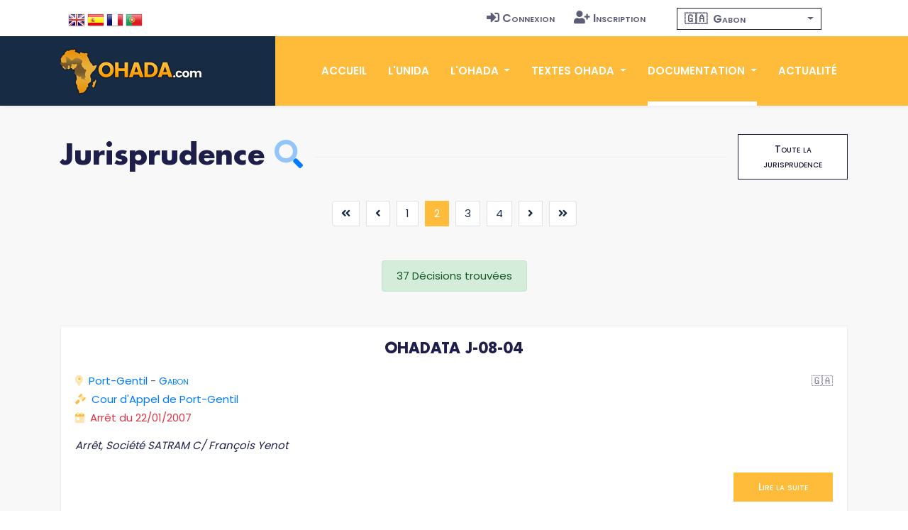

--- FILE ---
content_type: text/html; charset=UTF-8
request_url: https://www.ohada.com/documentation/jurisprudence.html?page=2&pays=gabon&langue=fr
body_size: 12294
content:
<!DOCTYPE html>
<html lang="fr">
<head>
  <meta charset="utf-8">
  <title>OHADA.com - Jurisprudence</title>
  <meta http-equiv="content-language" content="fr">
  <meta name="Description" content="Décisions de la CCJA, des juridictions nationales du fond, des juridictions suprêmes nationales et des cours communautaires ayant un lien avec le droit de l'OHADA ." />
  <meta name="Keywords" content="OHADA, Droit des affaires, Afrique, Droit Harmonisé, Droit unifié, CCJA, ERSUMA, Secrétariat permanent, Conseil des ministres de la justice et des finances, Conférence des Chefs d'Etat et de Gouvernement, CIMA, UEMOA, OAPI, CEMAC, CEDEAO, Zone franc, Clubs OHADA, Acte uniforme, Traité, Règlement d'application, Doctrine, Jurisprudence, Code vert, Code Bleu, SYSCOHADA" />
  <!-- Open Graph / Facebook -->
  <meta property="og:type" content="website">
  <meta property="og:site_name" content="OHADA.com">
  <meta property="og:url" content="https://www.ohada.com">
  <meta property="og:title" content="UNIDA-OHADA.com &bull; Association pour l'Unification du Droit en Afrique.">
  <meta property="og:description" content="Site de l'Association UNIDA, au service du droit OHADA, des juristes, des praticiens, des entreprises et des investisseurs.">
  <meta property="og:image" content="https://www.ohada.com/images/ohada.com.og.png">
  <!-- Twitter -->
  <meta property="twitter:card" content="summary_large_image">
  <meta property="twitter:site" content="OHADA.com">
  <meta property="twitter:url" content="https://www.ohada.com">
  <meta property="twitter:title" content="UNIDA-OHADA.com &bull; Association pour l'Unification du Droit en Afrique.">
  <meta property="twitter:description" content="Site de l'Association UNIDA, au service du droit OHADA, des juristes, des praticiens, des entreprises et des investisseurs.">
  <meta property="twitter:image" content="https://www.ohada.com/images/ohada.com.twc.png">
  <meta name="Author" lang="fr" content="OHADA.com" />
  <meta name="Publisher" content="OHADA.com" /> 
  <meta name="google-site-verification" content="YQUga4AdRYhRnAlZ6HHfDyY7DPtw_MpOz78dOP3iOmY" />
    <!-- mobile responsive meta -->
  <meta name="viewport" content="width=device-width, initial-scale=1">
  <meta name="viewport" content="width=device-width, initial-scale=1, maximum-scale=1">
  <!-- ** Plugins Needed for the Project ** -->
  <!-- Bootstrap -->
   <link href="https://cdn.jsdelivr.net/npm/bootstrap@4.6.2/dist/css/bootstrap.min.css" rel="stylesheet">
  <!-- slick slider -->
  <link rel="stylesheet" href="/plugins/slick-1.8.1/slick/slick.css">
  <!-- fontwesome-icon -->
  <link href="/plugins/fontwesome/css/all-pro.min.css" rel="stylesheet">
  <!-- animation css -->
  <link rel="stylesheet" href="/plugins/animate/animate.css">
  <!-- aos -->
  <link rel="stylesheet" href="/plugins/aos/aos.css">
  <!-- venobox popup -->
  <link rel="stylesheet" href="/plugins/venobox/venobox.css">
  <!-- svgmap -->
  <link rel="stylesheet" href="/css/svgmap.css">
  <!-- bootstrap-select -->
    <link rel="stylesheet" href="https://cdn.jsdelivr.net/npm/bootstrap-select@1.14.0-beta3/dist/css/bootstrap-select.min.css">
  <!-- bootstrap-icons -->
  <link rel="stylesheet" href="https://cdn.jsdelivr.net/npm/bootstrap-icons@1.11.0/font/bootstrap-icons.css">
  <!-- Main Stylesheet -->
  <link href="/css/style.css?t=1768804680" rel="stylesheet">
  <link href="/css/ohada.css?t=1768804680" rel="stylesheet">
  <link href="/css/error.css" rel="stylesheet">

  <!--Favicon-->
  <link rel="shortcut icon" href="/images/favicon.png" type="image/x-icon">
  <script>
  window.__inline_data__ = [{"data":[{"attributes":{"inserted-at":"2017-08-02T21:36:24","name":"Early Access","percentage-complete":100,"updated-at":"2017-08-02T21:36:24","view-order":1},"id":"1","links":{"self":"/api/product-updates"},"type":"product-update"},{"attributes":{"inserted-at":"2017-08-02T21:36:24","name":"Core Font Awesome 4 Icons Redesigned","percentage-complete":100,"updated-at":"2017-08-02T21:36:24","view-order":2},"id":"2","links":{"self":"/api/product-updates"},"type":"product-update"},{"attributes":{"inserted-at":"2017-08-02T21:36:24","name":"Icons in SVG Format","percentage-complete":100,"updated-at":"2017-12-06T15:32:04","view-order":3},"id":"3","links":{"self":"/api/product-updates"},"type":"product-update"},{"attributes":{"inserted-at":"2018-03-29T14:07:48","name":"Revamped Icon Font Framework","percentage-complete":100,"updated-at":"2018-07-24T14:40:06","view-order":4},"id":"14","links":{"self":"/api/product-updates"},"type":"product-update"},{"attributes":{"inserted-at":"2017-08-02T21:36:24","name":"SVG Icon Framework","percentage-complete":100,"updated-at":"2017-12-06T15:32:16","view-order":5},"id":"4","links":{"self":"/api/product-updates"},"type":"product-update"},{"attributes":{"inserted-at":"2017-08-02T21:36:24","name":"Regular and Light Icon Styles","percentage-complete":100,"updated-at":"2017-08-02T21:36:24","view-order":6},"id":"5","links":{"self":"/api/product-updates"},"type":"product-update"},{"attributes":{"inserted-at":"2017-08-02T21:36:24","name":"Icon Font Ligatures","percentage-complete":100,"updated-at":"2018-07-24T14:43:16","view-order":7},"id":"7","links":{"self":"/api/product-updates"},"type":"product-update"},{"attributes":{"inserted-at":"2017-08-02T21:36:24","name":"Dedicated CDN","percentage-complete":100,"updated-at":"2018-07-24T14:43:27","view-order":8},"id":"10","links":{"self":"/api/product-updates"},"type":"product-update"},{"attributes":{"inserted-at":"2017-08-02T21:36:24","name":"Duotone Colored Icons","percentage-complete":100,"updated-at":"2018-07-24T14:45:51","view-order":9},"id":"6","links":{"self":"/api/product-updates"},"type":"product-update"},{"attributes":{"inserted-at":"2017-08-02T21:36:24","name":"Desktop Icon Subsetter","percentage-complete":100,"updated-at":"2018-07-24T14:45:29","view-order":10},"id":"8","links":{"self":"/api/product-updates"},"type":"product-update"},{"attributes":{"inserted-at":"2017-08-02T21:36:24","name":"Community Voting","percentage-complete":75,"updated-at":"2018-07-24T14:44:56","view-order":11},"id":"11","links":{"self":"/api/product-updates"},"type":"product-update"},{"attributes":{"inserted-at":"2018-03-29T14:07:48","name":"iOS and Android Support","percentage-complete":0,"updated-at":"2018-07-24T14:46:05","view-order":12},"id":"15","links":{"self":"/api/product-updates"},"type":"product-update"},{"attributes":{"inserted-at":"2017-08-02T21:36:24","name":"Desktop Design Plugins","percentage-complete":0,"updated-at":"2018-07-24T14:46:20","view-order":13},"id":"9","links":{"self":"/api/product-updates"},"type":"product-update"}],"jsonapi":{"version":"1.0"}}]
  </script>
<!-- Global site tag (gtag.js) - Google Analytics -->
<script async src="https://www.googletagmanager.com/gtag/js?id=G-D6JM5ZPEVL"></script>
<script>
  window.dataLayer = window.dataLayer || [];
  function gtag(){dataLayer.push(arguments);}
  gtag('js', new Date());

  gtag('config', 'G-D6JM5ZPEVL');
</script>
<script src="https://www.google.com/recaptcha/api.js" async defer></script>
</head>

<body>
  <!-- preloader start -->
  <div class="preloader">
    <img src="/images/preloader.gif" alt="preloader">
  </div>

  <!-- preloader end -->
<!-- header -->
<header class="sticky header">
  <!-- top header -->
  <div class="top-header py-2 bg-white">
    <div class="container">
      <div class="row no-gutters">
        <div class="col-lg-5 text-center text-lg-left">
          <ul class="list-inline d-inline-block langue">
            <li class="list-inline-item m2-0"><span class="d-inline-block px-2">Langue</span></li>
            <li class="list-inline-item mx-0"><a class="d-inline-block p-2 text-color en" href="/documentation/jurisprudence.html?page=2&pays=gabon&langue=en" data-toggle="tooltip" data-placement="bottom" title="English"><span>English</span></a></li>
            <li class="list-inline-item mx-0"><a class="d-inline-block p-2 text-color es" href="/documentation/jurisprudence.html?page=2&pays=gabon&langue=es" data-toggle="tooltip" data-placement="bottom" title="Español"><span>Español</span></a></li>
            <li class="list-inline-item mx-0"><a class="d-inline-block p-2 text-color fr" href="/documentation/jurisprudence.html?page=2&pays=gabon&langue=fr" data-toggle="tooltip" data-placement="bottom" title="Français"><span>Français</span></a></li>
            <li class="list-inline-item mx-0"><a class="d-inline-block p-2 text-color pt" href="/documentation/jurisprudence.html?page=2&pays=gabon&langue=pt" data-toggle="tooltip" data-placement="bottom" title="Português"><span>Português</span></a></li>
          </ul>
        </div>
        <div class="col-lg-4 text-center text-lg-right navtop">
          <ul class="list-inline navtop">
                        		    <li class="list-inline-item"><a class="small-caps text-color p-sm-2 py-2 px-0 d-inline-block" href="/connexion.html"><i class="fas fa-sign-in-alt mr-1" aria-hidden="true"></i>Connexion</a></li>
		    <li class="list-inline-item"><a class="small-caps text-color p-sm-2 py-2 px-0 d-inline-block" href="/inscription.html"><i class="fas fa-user-plus mr-1" aria-hidden="true"></i>Inscription</a></li>
                      </ul>
        </div>
        <div class="all-member-states col-lg-3 text-center navtop mx-auto">
		<select id="selectPays" data-width="220px" data-style="btn-tertiary-outline" class="form-control px-2" onchange="location = this.value;" data-show-content="true" >
			<option value="/l-ohada/etats-membres-de-l-ohada.html"  class="small-caps" data-content="<i class='zone-ohada mr-1' aria-hidden='true'></i> États-membres"></option>
						<option value="/etats-membres/benin.html"  class="text-color small-caps" data-content="<span class='mr-1'>&#x1f1e7;&#x1f1ef;</span> Bénin"></option>
						<option value="/etats-membres/burkina-faso.html"  class="text-color small-caps" data-content="<span class='mr-1'>&#x1f1e7;&#x1f1eb;</span> Burkina Faso"></option>
						<option value="/etats-membres/cameroun.html"  class="text-color small-caps" data-content="<span class='mr-1'>&#x1f1e8;&#x1f1f2;</span> Cameroun"></option>
						<option value="/etats-membres/comores.html"  class="text-color small-caps" data-content="<span class='mr-1'>&#x1f1f0;&#x1f1f2;</span> Comores"></option>
						<option value="/etats-membres/congo.html"  class="text-color small-caps" data-content="<span class='mr-1'>&#x1f1e8;&#x1f1ec;</span> Congo"></option>
						<option value="/etats-membres/cote-divoire.html"  class="text-color small-caps" data-content="<span class='mr-1'>&#x1f1e8;&#x1f1ee;</span> Côte d'Ivoire"></option>
			selected="true"			<option value="/etats-membres/gabon.html" selected="true" class="text-color small-caps" data-content="<span class='mr-1'>&#x1f1ec;&#x1f1e6;</span> Gabon"></option>
						<option value="/etats-membres/guinee.html"  class="text-color small-caps" data-content="<span class='mr-1'>&#x1f1ec;&#x1f1f3;</span> Guinée"></option>
						<option value="/etats-membres/guinee-bissau.html"  class="text-color small-caps" data-content="<span class='mr-1'>&#x1f1ec;&#x1f1fc;</span> Guinée Bissau"></option>
						<option value="/etats-membres/guinee-equatoriale.html"  class="text-color small-caps" data-content="<span class='mr-1'>&#x1f1ec;&#x1f1f6;</span> Guinée Équatoriale"></option>
						<option value="/etats-membres/mali.html"  class="text-color small-caps" data-content="<span class='mr-1'>&#x1f1f2;&#x1f1f1;</span> Mali"></option>
						<option value="/etats-membres/niger.html"  class="text-color small-caps" data-content="<span class='mr-1'>&#x1f1f3;&#x1f1ea;</span> Niger"></option>
						<option value="/etats-membres/rca.html"  class="text-color small-caps" data-content="<span class='mr-1'>&#x1f1e8;&#x1f1eb;</span> RCA"></option>
						<option value="/etats-membres/rdc.html"  class="text-color small-caps" data-content="<span class='mr-1'>&#x1f1e8;&#x1f1e9;</span> RDC"></option>
						<option value="/etats-membres/senegal.html"  class="text-color small-caps" data-content="<span class='mr-1'>&#x1f1f8;&#x1f1f3;</span> Sénégal"></option>
						<option value="/etats-membres/tchad.html"  class="text-color small-caps" data-content="<span class='mr-1'>&#x1f1f9;&#x1f1e9;</span> Tchad"></option>
						<option value="/etats-membres/togo.html"  class="text-color small-caps" data-content="<span class='mr-1'>&#x1f1f9;&#x1f1ec;</span> Togo"></option>
		</select>
        </div>
      </div>
    </div>
  </div>
  <!-- navbar -->
  <div class="navigation w-100">
    <div class="container">
      <nav class="navbar navbar-expand-lg navbar-dark p-0">
        <a class="navbar-brand" href="https://www.ohada.com"><img src="/images/logo.png" alt="logo"></a>
        <button class="navbar-toggler rounded-0" type="button" data-toggle="collapse" data-target="#navigation"
          aria-controls="navigation" aria-expanded="false" aria-label="Toggle navigation">
          <span class="navbar-toggler-icon"></span>
        </button>

        <div class="collapse navbar-collapse" id="navigation">
          <ul class="navbar-nav ml-auto text-center">
            <li class="nav-item ">
              <a class="nav-link" href="/">Accueil</a>
            </li>
            <li class="nav-item  @@about">
              <a class="nav-link" href="/l-unida.html">L'UNIDA</a>
            </li>
            <li class="nav-item dropdown view ">
              <a class="nav-link dropdown-toggle" href="/#" id="navbarDropdown" role="button" data-toggle="dropdown"
                aria-haspopup="true" aria-expanded="false">
                L'OHADA              </a>
              <div class="dropdown-menu" aria-labelledby="navbarDropdown">
                <a class="dropdown-item" href="/l-ohada/presentation-de-l-ohada.html">Présentation</a>
                <a class="dropdown-item" href="/l-ohada/institutions-de-l-ohada.html">Institutions</a>
                <a class="dropdown-item" href="/l-ohada/etats-membres-de-l-ohada.html">États-membres</a>
                              </div>
            </li>
            <li class="nav-item dropdown view ">
              <a class="nav-link dropdown-toggle" href="/#" id="navbarDropdown2" role="button" data-toggle="dropdown"
                aria-haspopup="true" aria-expanded="false">
                Textes OHADA              </a>
              <div class="dropdown-menu" aria-labelledby="navbarDropdown2">
                <a class="dropdown-item" href="/textes-ohada/traite-ohada.html">Traité OHADA</a>
                <a class="dropdown-item" href="/textes-ohada/reglements-d-application.html">Règlements</a>
                <a class="dropdown-item" href="/textes-ohada/actes-uniformes.html">Actes uniformes</a>
                              </div>
            </li>
            <li class="nav-item dropdown view active">
              <a class="nav-link dropdown-toggle" href="/#" id="navbarDropdown3" role="button" data-toggle="dropdown"
                aria-haspopup="true" aria-expanded="false">
                Documentation              </a>
              <div class="dropdown-menu" aria-labelledby="navbarDropdown3">
                <a class="dropdown-item" href="/documentation/presentation-du-droit-ohada.html">Présentation du droit OHADA</a>
                <a class="dropdown-item" href="/documentation/jurisprudence.html">Jurisprudence</a>
                <a class="dropdown-item" href="/documentation/doctrine.html">Doctrine</a>
                                              </div>
            </li>
            <li class="nav-item @@blog">
              <a class="nav-link" href="/actualite.html">Actualité</a>
            </li>
                      </ul>
        </div>
      </nav>
    </div>
  </div>
</header>
<!-- /header -->
<section class="section-sm bg-gray">
  <div class="container mb-5">
    <div class="row">
      <div class="col-12">
        <div class="d-flex align-items-center section-title justify-content-between">
          <h2 class="mb-0 text-nowrap mr-3">Jurisprudence              <a data-toggle="collapse" href="#collapseSearchFormJuris" role="button" aria-expanded="false" aria-controls="collapseSearchForm">
              	<i class="fad fa-search"></i>
              </a>
          </h2>
          <div class="border-top w-100 border-primary d-none d-sm-block"></div>
          <div>
            <a href="/documentation/jurisprudence.html" class="btn btn-sm btn-tertiary-outline ml-sm-3 d-none d-sm-block">Toute la jurisprudence</a>
          </div>
        </div>
      </div>
    </div>
 <div class="col-12 text-right">
 </div>
<form class="recherche mb-5 collapse" id="collapseSearchFormJuris" method="post" role="form" action="/documentation/jurisprudence.html">
  <div class="row mb-3">
    <div class="col-lg-4 mb-3">
      <label class="mr-sm-2" for="InputFormJurisOhadata">N° Ohadata</label>
      <input type="text" value="" name="s_ohadata" class="form-control  small-caps" id="InputFormJurisOhadata" placeholder="Ex. : J-02-01">
    </div>
    <div class="col-lg-4 mb-3">
      <label class="mr-sm-2" for="InputFormJurisReference">Référence</label>
      <input type="text" value="" name="s_reference" class="form-control  small-caps" id="InputFormJurisReference" placeholder="Ex. : Arrêt n°... ou Affaire X c/ Y">
    </div>
    <div class="col-lg-4 mb-3">
      <label class="mr-sm-2" for="InputFormJurisMotsCles">Mots-clés</label>
      <input type="text" value="" name="s_motscles" class="form-control small-caps" id="InputFormJurisMotsCles" placeholder="Mots-clés">
    </div>
  </div>
  <div class="row">
    <div class="col-lg-4 mb-3">
      <label class="mr-sm-2" for="SelectFormJurisType">Type de décision</label>
      <select class="custom-select mr-sm-2 small-caps" name="s_type" id="SelectFormJurisType">
                 <option value="">Type de décision</option>
                <option 
          value="arret">Arrêt</option>
                <option 
          value="avis">Avis</option>
                <option 
          value="decision">Décision</option>
                <option 
          value="declaration">Déclaration</option>
                <option 
          value="jugement">Jugement</option>
                <option 
          value="ordonnance">Ordonnance</option>
                <option 
          value="sentence">Sentence</option>
              </select>
    </div>
    <div class="col-lg-4 mb-3">
      <label class="mr-sm-2" for="SelectFormJurisJuridiction">Juridiction</label>
      <select class="custom-select mr-sm-2 small-caps" name="s_juridiction" id="SelectFormJurisJuridiction">
                <option value="">Juridiction</option>
                 <option  value="chambre-de-commerce-internationale"> Chambre de Commerce Internationale</option>
                 <option  value="conseil-constitutionnel-du-senegal">&#x1f1f8;&#x1f1f3; Conseil Constitutionnel du Sénégal</option>
                 <option  value="cour-commune-de-justice-et-darbitrage-ccja">&#x1f1e8;&#x1f1ee; Cour Commune de Justice et d'Arbitrage (CCJA)</option>
                 <option  value="cour-constitutionnelle-centrafricaine">&#x1f1e8;&#x1f1eb; Cour Constitutionnelle Centrafricaine</option>
                 <option  value="cour-constitutionnelle-du-niger">&#x1f1f3;&#x1f1ea; Cour constitutionnelle du Niger</option>
                 <option  value="cour-dappel-dabidjan">&#x1f1e8;&#x1f1ee; Cour d'Appel d'Abidjan</option>
                 <option  value="cour-dappel-de-bangui">&#x1f1e8;&#x1f1eb; Cour d'appel de Bangui</option>
                 <option  value="cour-dappel-de-bobo-dioulasso">&#x1f1e7;&#x1f1eb; Cour d'Appel de Bobo-Dioulasso</option>
                 <option  value="cour-dappel-de-bouake">&#x1f1e8;&#x1f1ee; Cour d'Appel de Bouaké</option>
                 <option  value="cour-dappel-de-brazzaville">&#x1f1e8;&#x1f1ec; Cour d'Appel de Brazzaville</option>
                 <option  value="cour-dappel-de-conakry">&#x1f1ec;&#x1f1f3; Cour d'Appel de Conakry</option>
                 <option  value="cour-dappel-de-cotonou">&#x1f1e7;&#x1f1ef; Cour d'Appel de Cotonou</option>
                 <option  value="cour-dappel-de-dakar">&#x1f1f8;&#x1f1f3; Cour d'Appel de Dakar</option>
                 <option  value="cour-dappel-de-daloa">&#x1f1e8;&#x1f1ee; Cour d'Appel de Daloa</option>
                 <option  value="cour-dappel-de-douala">&#x1f1e8;&#x1f1f2; Cour d'Appel de Douala</option>
                 <option  value="cour-dappel-de-kinshasa">&#x1f1e8;&#x1f1e9; Cour d'Appel de Kinshasa</option>
                 <option  value="cour-dappel-de-ladamaoua">&#x1f1e8;&#x1f1f2; Cour d'Appel de l'Adamaoua</option>
                 <option  value="cour-dappel-de-louest">&#x1f1e8;&#x1f1f2; Cour d'Appel de l'Ouest</option>
                 <option  value="cour-dappel-de-libreville">&#x1f1ec;&#x1f1e6; Cour d'Appel de Libreville</option>
                 <option  value="cour-dappel-de-lome">&#x1f1f9;&#x1f1ec; Cour d'Appel de Lomé</option>
                 <option  value="cour-dappel-de-ndjamena">&#x1f1f9;&#x1f1e9; Cour d'Appel de N'djamena</option>
                 <option  value="cour-dappel-de-niamey">&#x1f1f3;&#x1f1ea; Cour d'Appel de Niamey</option>
                 <option  value="cour-dappel-de-ouagadougou">&#x1f1e7;&#x1f1eb; Cour d'Appel de Ouagadougou</option>
                 <option  value="cour-dappel-de-paris"> Cour d'Appel de Paris</option>
                 <option  value="cour-dappel-de-pointe-noire">&#x1f1e8;&#x1f1ec; Cour d'Appel de Pointe-Noire</option>
                 <option  value="cour-dappel-de-port-gentil">&#x1f1ec;&#x1f1e6; Cour d'Appel de Port-Gentil</option>
                 <option  value="cour-dappel-de-reims"> Cour d'Appel de Reims</option>
                 <option  value="cour-dappel-de-yaounde">&#x1f1e8;&#x1f1f2; Cour d'Appel de Yaoundé</option>
                 <option  value="cour-dappel-de-zinder">&#x1f1f3;&#x1f1ea; Cour d'Appel de Zinder</option>
                 <option  value="cour-dappel-du-centre">&#x1f1e8;&#x1f1f2; Cour d'Appel du Centre</option>
                 <option  value="cour-dappel-du-littoral">&#x1f1e8;&#x1f1f2; Cour d'Appel du Littoral</option>
                 <option  value="cour-darbitrage-de-cote-divoire">&#x1f1e8;&#x1f1ee; Cour d'arbitrage de Côte d'Ivoire</option>
                 <option  value="cour-de-cassation-de-paris"> Cour de Cassation de Paris</option>
                 <option  value="cour-de-cassation-du-burkina-faso">&#x1f1e7;&#x1f1eb; Cour de Cassation du Burkina-Faso</option>
                 <option  value="cour-de-cassation-du-senegal">&#x1f1f8;&#x1f1f3; Cour de Cassation du Sénégal</option>
                 <option  value="cour-de-justice-de-luemoa">&#x1f1e7;&#x1f1eb; Cour de Justice de l'UEMOA</option>
                 <option  value="cour-de-justice-de-lunion-europeenne"> Cour de Justice de l'Union européenne</option>
                 <option  value="cour-du-ressort-de-fako">&#x1f1e8;&#x1f1f2; Cour du ressort de Fako</option>
                 <option  value="cour-supreme-de-cote-divoire">&#x1f1e8;&#x1f1ee; Cour Suprême de Côte d'Ivoire</option>
                 <option  value="cour-supreme-du-cameroun">&#x1f1e8;&#x1f1f2; Cour Suprême du Cameroun</option>
                 <option  value="cour-supreme-du-congo">&#x1f1e8;&#x1f1ec; Cour Suprême du Congo</option>
                 <option  value="cour-supreme-du-niger">&#x1f1f3;&#x1f1ea; Cour Suprême du Niger</option>
                 <option  value="cour-supreme-du-senegal">&#x1f1f8;&#x1f1f3; Cour Suprême du Sénégal</option>
                 <option  value="cour-supreme-du-tchad">&#x1f1f9;&#x1f1e9; Cour Suprême du Tchad</option>
                 <option  value="high-court-of-mezam">&#x1f1e8;&#x1f1f2; High Court of Mezam</option>
                 <option  value="tribunal-arbitral-tenu-a-lhotel-sheraton-de-laeroport-de-heathrow"> Tribunal arbitral tenu à l'hôtel Sheraton de l'aéroport de Heathrow</option>
                 <option  value="tribunal-dadzope">&#x1f1e8;&#x1f1ee; Tribunal d'Adzopé</option>
                 <option  value="tribunal-dinstance-de-brazzaville">&#x1f1e8;&#x1f1ec; Tribunal d'Instance de Brazzaville</option>
                 <option  value="tribunal-dinstance-de-paris"> Tribunal d'Instance de Paris</option>
                 <option  value="tribunal-de-commerce-de-bamako">&#x1f1f2;&#x1f1f1; Tribunal de Commerce de Bamako</option>
                 <option  value="tribunal-de-commerce-de-brazzaville">&#x1f1e8;&#x1f1ec; Tribunal de Commerce de Brazzaville</option>
                 <option  value="tribunal-de-commerce-de-kinshasa">&#x1f1e8;&#x1f1e9; Tribunal de Commerce de Kinshasa</option>
                 <option  value="tribunal-de-commerce-de-lubumbashi">&#x1f1e8;&#x1f1e9; Tribunal de Commerce de Lubumbashi</option>
                 <option  value="tribunal-de-commerce-de-paris"> Tribunal de Commerce de Paris</option>
                 <option  value="tribunal-de-commerce-de-pointe-noire">&#x1f1e8;&#x1f1ec; Tribunal de Commerce de Pointe-Noire</option>
                 <option  value="tribunal-de-dabou">&#x1f1e8;&#x1f1ee; Tribunal de Dabou</option>
                 <option  value="tribunal-de-dimbokro">&#x1f1e8;&#x1f1ee; Tribunal de Dimbokro</option>
                 <option  value="tribunal-de-grand-bassam">&#x1f1e8;&#x1f1ee; Tribunal de Grand Bassam</option>
                 <option  value="tribunal-de-grande-instance-de-bafoussam">&#x1f1e8;&#x1f1f2; Tribunal de Grande Instance de Bafoussam</option>
                 <option  value="tribunal-de-grande-instance-de-banfora">&#x1f1e7;&#x1f1eb; Tribunal de Grande Instance de Banfora</option>
                 <option  value="tribunal-de-grande-instance-de-bobo-dioulasso">&#x1f1e7;&#x1f1eb; Tribunal de Grande Instance de Bobo-Dioulasso</option>
                 <option  value="tribunal-de-grande-instance-de-brazzaville">&#x1f1e8;&#x1f1ec; Tribunal de Grande Instance de Brazzaville</option>
                 <option  value="tribunal-de-grande-instance-de-douala">&#x1f1e8;&#x1f1f2; Tribunal de Grande Instance de Douala</option>
                 <option  value="tribunal-de-grande-instance-de-koudougou">&#x1f1e7;&#x1f1eb; Tribunal de Grande Instance de Koudougou</option>
                 <option  value="tribunal-de-grande-instance-de-la-menoua">&#x1f1e8;&#x1f1f2; Tribunal de Grande Instance de la Menoua</option>
                 <option  value="tribunal-de-grande-instance-de-la-mifi">&#x1f1e8;&#x1f1f2; Tribunal de Grande Instance de la Mifi</option>
                 <option  value="tribunal-de-grande-instance-de-la-sanaga-maritime">&#x1f1e8;&#x1f1f2; Tribunal de Grande Instance de la Sanaga-Maritime</option>
                 <option  value="tribunal-de-grande-instance-de-mbouda">&#x1f1e8;&#x1f1f2; Tribunal de Grande Instance de Mbouda</option>
                 <option  value="tribunal-de-grande-instance-de-niamey">&#x1f1f3;&#x1f1ea; Tribunal de Grande Instance de Niamey</option>
                 <option  value="tribunal-de-grande-instance-de-nkongsamba">&#x1f1e8;&#x1f1f2; Tribunal de Grande Instance de Nkongsamba</option>
                 <option  value="tribunal-de-grande-instance-de-ouagadougou">&#x1f1e7;&#x1f1eb; Tribunal de Grande Instance de Ouagadougou</option>
                 <option  value="tribunal-de-grande-instance-de-yaounde">&#x1f1e8;&#x1f1f2; Tribunal de Grande Instance de Yaoundé</option>
                 <option  value="tribunal-de-grande-instance-des-bamboutos">&#x1f1e8;&#x1f1f2; Tribunal de Grande Instance des Bamboutos</option>
                 <option  value="tribunal-de-grande-instance-du-haut-nkam">&#x1f1e8;&#x1f1f2; Tribunal de Grande Instance du Haut Nkam</option>
                 <option  value="tribunal-de-grande-instance-du-littoral">&#x1f1e8;&#x1f1f2; Tribunal de Grande Instance du Littoral</option>
                 <option  value="tribunal-de-grande-instance-du-mfoundi">&#x1f1e8;&#x1f1f2; Tribunal de Grande Instance du Mfoundi</option>
                 <option  value="tribunal-de-grande-instance-du-moungo">&#x1f1e8;&#x1f1f2; Tribunal de Grande Instance du Moungo</option>
                 <option  value="tribunal-de-grande-instance-du-noun">&#x1f1e8;&#x1f1f2; Tribunal de Grande Instance du Noun</option>
                 <option  value="tribunal-de-grande-instance-du-nyong-et-kelle">&#x1f1e8;&#x1f1f2; Tribunal de Grande Instance du Nyong-et-Kéllé</option>
                 <option  value="tribunal-de-grande-instance-du-wouri">&#x1f1e8;&#x1f1f2; Tribunal de Grande Instance du Wouri</option>
                 <option  value="tribunal-de-oume">&#x1f1e8;&#x1f1ee; Tribunal de Oumé</option>
                 <option  value="tribunal-de-premiere-instance-dabengourou">&#x1f1e8;&#x1f1ee; Tribunal de Première Instance d'Abengourou</option>
                 <option  value="tribunal-de-premiere-instance-dabidjan">&#x1f1e8;&#x1f1ee; Tribunal de Première Instance d'Abidjan</option>
                 <option  value="tribunal-de-premiere-instance-dedea">&#x1f1e8;&#x1f1f2; Tribunal de Première Instance d'Edéa</option>
                 <option  value="tribunal-de-premiere-instance-dekounou">&#x1f1e8;&#x1f1f2; Tribunal de Première Instance d'Ekounou</option>
                 <option  value="tribunal-de-premiere-instance-de-bafang">&#x1f1e8;&#x1f1f2; Tribunal de Première Instance de Bafang</option>
                 <option  value="tribunal-de-premiere-instance-de-bafoussam">&#x1f1e8;&#x1f1f2; Tribunal de Première Instance de Bafoussam</option>
                 <option  value="tribunal-de-premiere-instance-de-bamako">&#x1f1f2;&#x1f1f1; Tribunal de Première Instance de Bamako</option>
                 <option  value="tribunal-de-premiere-instance-de-bangangte">&#x1f1e8;&#x1f1f2; Tribunal de Première Instance de Bangangté</option>
                 <option  value="tribunal-de-premiere-instance-de-bonanjo">&#x1f1e8;&#x1f1f2; Tribunal de Première Instance de Bonanjo</option>
                 <option  value="tribunal-de-premiere-instance-de-bouafle">&#x1f1e8;&#x1f1ee; Tribunal de Première Instance de Bouaflé</option>
                 <option  value="tribunal-de-premiere-instance-de-bouake">&#x1f1e8;&#x1f1ee; Tribunal de Première Instance de Bouaké</option>
                 <option  value="tribunal-de-premiere-instance-de-cotonou">&#x1f1e7;&#x1f1ef; Tribunal de Première Instance de Cotonou</option>
                 <option  value="tribunal-de-premiere-instance-de-dakar">&#x1f1f8;&#x1f1f3; Tribunal de Première Instance de Dakar</option>
                 <option  value="tribunal-de-premiere-instance-de-daloa">&#x1f1e8;&#x1f1ee; Tribunal de Première Instance de Daloa</option>
                 <option  value="tribunal-de-premiere-instance-de-dschang">&#x1f1e8;&#x1f1f2; Tribunal de Première Instance de Dschang</option>
                 <option  value="tribunal-de-premiere-instance-de-foumban">&#x1f1e8;&#x1f1f2; Tribunal de Première Instance de Foumban</option>
                 <option  value="tribunal-de-premiere-instance-de-gagnoa">&#x1f1e8;&#x1f1ee; Tribunal de Première Instance de Gagnoa</option>
                 <option  value="tribunal-de-premiere-instance-de-libreville">&#x1f1ec;&#x1f1e6; Tribunal de Première Instance de Libreville</option>
                 <option  value="tribunal-de-premiere-instance-de-lome">&#x1f1f9;&#x1f1ec; Tribunal de Première Instance de Lomé</option>
                 <option  value="tribunal-de-premiere-instance-de-mbanga">&#x1f1e8;&#x1f1f2; Tribunal de Première Instance de Mbanga</option>
                 <option  value="tribunal-de-premiere-instance-de-mbouda">&#x1f1e8;&#x1f1f2; Tribunal de Première Instance de Mbouda</option>
                 <option  value="tribunal-de-premiere-instance-de-ndokoti">&#x1f1e8;&#x1f1f2; Tribunal de Première Instance de Ndokoti</option>
                 <option  value="tribunal-de-premiere-instance-de-ngaoundere">&#x1f1e8;&#x1f1f2; Tribunal de Première Instance de Ngaoundéré</option>
                 <option  value="tribunal-de-premiere-instance-de-niamey">&#x1f1f3;&#x1f1ea; Tribunal de Première Instance de Niamey</option>
                 <option  value="tribunal-de-premiere-instance-de-nkongsamba">&#x1f1e8;&#x1f1f2; Tribunal de Première Instance de Nkongsamba</option>
                 <option  value="tribunal-de-premiere-instance-de-port-gentil">&#x1f1ec;&#x1f1e6; Tribunal de Première Instance de Port-Gentil</option>
                 <option  value="tribunal-de-premiere-instance-de-porto-novo">&#x1f1e7;&#x1f1ef; Tribunal de Première Instance de Porto-Novo</option>
                 <option  value="tribunal-de-premiere-instance-de-yaounde">&#x1f1e8;&#x1f1f2; Tribunal de Première Instance de Yaoundé</option>
                 <option  value="tribunal-de-premiere-instance-de-yopougon">&#x1f1e8;&#x1f1ee; Tribunal de Première Instance de Yopougon</option>
                 <option  value="tribunal-de-premiere-instance-du-moungo">&#x1f1e8;&#x1f1f2; Tribunal de Première Instance du Moungo</option>
                 <option  value="tribunal-de-sassandra">&#x1f1e8;&#x1f1ee; Tribunal de Sassandra</option>
                 <option  value="tribunal-de-toumodi">&#x1f1e8;&#x1f1ee; Tribunal de Toumodi</option>
                 <option  value="tribunal-du-travail-de-ouagadougou">&#x1f1e7;&#x1f1eb; Tribunal du travail de Ouagadougou</option>
                 <option  value="tribunal-regional-de-kaolack">&#x1f1f8;&#x1f1f3; Tribunal Régional de Kaolack</option>
                 <option  value="tribunal-regional-de-niamey">&#x1f1f3;&#x1f1ea; Tribunal Régional de Niamey</option>
                 <option  value="tribunal-regional-de-thies">&#x1f1f8;&#x1f1f3; Tribunal Régional de Thiès</option>
                 <option  value="tribunal-regional-hors-classe-de-dakar">&#x1f1f8;&#x1f1f3; Tribunal Régional hors classe de Dakar</option>
                 <option  value="tribunal-regional-hors-classe-de-thies">&#x1f1f8;&#x1f1f3; Tribunal Régional hors classe de Thiès</option>
              </select>
    </div>
    <div class="col-lg-4 mb-3">
      <label class="mr-sm-2" for="SelectFormJurisPays">Pays</label>
              <select class="custom-select mr-sm-2 small-caps" name="s_pays" id="SelectFormJurisPays">
         <option value="">Pays</option>
                 <option  value=""> </option>
                 <option  value="benin">&#x1f1e7;&#x1f1ef; Bénin</option>
                 <option  value="burkina-faso">&#x1f1e7;&#x1f1eb; Burkina-Faso</option>
                 <option  value="cameroun">&#x1f1e8;&#x1f1f2; Cameroun</option>
                 <option  value="congo">&#x1f1e8;&#x1f1ec; Congo</option>
                 <option  value="cote-divoire">&#x1f1e8;&#x1f1ee; Côte d'Ivoire</option>
                 <option  value="gabon">&#x1f1ec;&#x1f1e6; Gabon</option>
                 <option  value="guinee">&#x1f1ec;&#x1f1f3; Guinée</option>
                 <option  value="mali">&#x1f1f2;&#x1f1f1; Mali</option>
                 <option  value="niger">&#x1f1f3;&#x1f1ea; Niger</option>
                 <option  value="rca">&#x1f1e8;&#x1f1eb; RCA</option>
                 <option  value="rdc">&#x1f1e8;&#x1f1e9; RDC</option>
                 <option  value="senegal">&#x1f1f8;&#x1f1f3; Sénégal</option>
                 <option  value="tchad">&#x1f1f9;&#x1f1e9; Tchad</option>
                 <option  value="togo">&#x1f1f9;&#x1f1ec; Togo</option>
              </select>
    </div>
  </div>
<div class="row mb-3">
    <div class="col-lg-4 mb-3 ">
      <label for="InputFormJurisDate" class="mr-sm-2">Décision rendue le</label>
      <input name="s_date" class="form-control" type="date" value="" id="InputFormJurisDate">
    </div>
  </div>  
  <div class="row mb-3">
    <div class="col-lg-4 mb-3">
      <label for="InputFormJurisDateIntervalle" style="padding-top:2px;" class="form-check-label">Intervalle de dates</label>
      <input name="s_date_intervalle" class="ml-2 form-check-input" type="checkbox" value="date_intervalle" id="InputFormJurisDateIntervalle"
	>
    </div>    
    <div class="col-lg-4 mb-3 d-none">
      <label for="InputFormJurisDateDebut" class="mr-sm-2">Décision rendue entre le </label>
      <input  name="s_date_debut" class="form-control" type="date" value="" id="InputFormJurisDateDebut">
    </div>
    <div class="col-lg-4 mb-3 d-none">
      <label for="InputFormJurisDateFin" class="mr-sm-2">et le</label>
      <input  name="s_date_fin" class="form-control" type="date" value="" id="InputFormJurisDateFin">
    </div>
  </div>  
  <div class="d-flex justify-content-center">
      <button type="reset" id="reset" class="btn btn-danger mr-2">Effacer</button>
      <button type="submit" class="btn btn-primary ml-2">Rechercher</button>
</div>
<input type="hidden" name="form_action" value="rechercher">
</form>
    <!-- Jurisprudence list -->
        	<div class="row justify-content-center">
  		<nav aria-label="Pagination">  <ul class="pagination pagination justify-content-center">    <li class="page-item ">      <a class="page-link" href="/documentation/jurisprudence.html?page=1"><i class="fa fa-angle-double-left"></i></a>    </li>    <li class="page-item">      <a class="page-link" href="/documentation/jurisprudence.html?page=1&pays=gabon"><i class="fa fa-angle-left"></i></a>    </li>    <li class="page-item"><a class="page-link" href="/documentation/jurisprudence.html?page=1&pays=gabon">1</a></li><li class="page-item active"><span class="page-link">2<span class="sr-only">(current)</span></span></li><li class="page-item"><a class="page-link" href="/documentation/jurisprudence.html?page=3&pays=gabon">3</a></li><li class="page-item"><a class="page-link" href="/documentation/jurisprudence.html?page=4&pays=gabon">4</a></li>    <li class="page-item">      <a class="page-link" href="/documentation/jurisprudence.html?page=3&pays=gabon"><i class="fa fa-angle-right"></i></a>    </li>    <li class="page-item">      <a class="page-link" href="/documentation/jurisprudence.html?page=4&pays=gabon"><i class="fa fa-angle-double-right"></i></a>    </li>  </ul></nav>	</div>
	<div class="row justify-content-center">
		<div class="alert alert-success text-center my-5" role="alert">
			37 Décisions trouvées		</div>
		 <span class="h6 my-3 badge badge-success text-center"></span>
    		  <!-- Jurisprudence item -->
	  <div class="col-lg-12 col-sm-12 mb-5">
	    <div class="card p-0 border-primary rounded-0 hover-shadow">
	      <div class="card-body">
		<a href="/documentation/jurisprudence/ohadata/J-08-04.html">
		  <h4 class="card-title text-center mb-4">OHADATA J-08-04</h4>
		</a>
		<ul class="list-item pl-0 mb-2">
		  <li class="mb-2"><i class="fad fa-map-marker-alt text-primary mr-2"></i><a href="/documentation/jurisprudence.html?ville=port-gentil">Port-Gentil</a>
		  		 - <span class="small-caps"><a href="/documentation/jurisprudence.html?pays=gabon">Gabon</a></span><span class="d-block float-right">&#x1f1ec;&#x1f1e6;</span>
		  		  </li>
		  <li class="mb-2"><i class="fad fa-gavel text-primary mr-2"></i><a href="/documentation/jurisprudence.html?juridiction=cour-dappel-de-port-gentil">Cour d'Appel de Port-Gentil</a></li>
		  <li class="mb-3 text-danger"><i class="fad fa-calendar-day text-primary mr-2"></i>Arrêt du 22/01/2007</li>
		</ul>
		<p class="card-text mb-4 text-dark font-italic">Arrêt, Société SATRAM C/ François Yenot</p>
		<a href="/documentation/jurisprudence/ohadata/J-08-04.html" class="btn btn-primary btn-sm float-right">Lire la suite</a>
	      </div>
	    </div>
	  </div>
	  <!-- /Jurisprudence item -->
  		  <!-- Jurisprudence item -->
	  <div class="col-lg-12 col-sm-12 mb-5">
	    <div class="card p-0 border-primary rounded-0 hover-shadow">
	      <div class="card-body">
		<a href="/documentation/jurisprudence/ohadata/J-08-02.html">
		  <h4 class="card-title text-center mb-4">OHADATA J-08-02</h4>
		</a>
		<ul class="list-item pl-0 mb-2">
		  <li class="mb-2"><i class="fad fa-map-marker-alt text-primary mr-2"></i><a href="/documentation/jurisprudence.html?ville=port-gentil">Port-Gentil</a>
		  		 - <span class="small-caps"><a href="/documentation/jurisprudence.html?pays=gabon">Gabon</a></span><span class="d-block float-right">&#x1f1ec;&#x1f1e6;</span>
		  		  </li>
		  <li class="mb-2"><i class="fad fa-gavel text-primary mr-2"></i><a href="/documentation/jurisprudence.html?juridiction=cour-dappel-de-port-gentil">Cour d'Appel de Port-Gentil</a></li>
		  <li class="mb-3 text-danger"><i class="fad fa-calendar-day text-primary mr-2"></i>Arrêt du 15/03/2007</li>
		</ul>
		<p class="card-text mb-4 text-dark font-italic">Arrêt après Cassation, Affaire : Union Gabonaise de banques (UGB) C/ Mutuelle des commerçants du Gabon (SARL MUCOGAB) </p>
		<a href="/documentation/jurisprudence/ohadata/J-08-02.html" class="btn btn-primary btn-sm float-right">Lire la suite</a>
	      </div>
	    </div>
	  </div>
	  <!-- /Jurisprudence item -->
  		  <!-- Jurisprudence item -->
	  <div class="col-lg-12 col-sm-12 mb-5">
	    <div class="card p-0 border-primary rounded-0 hover-shadow">
	      <div class="card-body">
		<a href="/documentation/jurisprudence/ohadata/J-08-01.html">
		  <h4 class="card-title text-center mb-4">OHADATA J-08-01</h4>
		</a>
		<ul class="list-item pl-0 mb-2">
		  <li class="mb-2"><i class="fad fa-map-marker-alt text-primary mr-2"></i><a href="/documentation/jurisprudence.html?ville=port-gentil">Port-Gentil</a>
		  		 - <span class="small-caps"><a href="/documentation/jurisprudence.html?pays=gabon">Gabon</a></span><span class="d-block float-right">&#x1f1ec;&#x1f1e6;</span>
		  		  </li>
		  <li class="mb-2"><i class="fad fa-gavel text-primary mr-2"></i><a href="/documentation/jurisprudence.html?juridiction=cour-dappel-de-port-gentil">Cour d'Appel de Port-Gentil</a></li>
		  <li class="mb-3 text-danger"><i class="fad fa-calendar-day text-primary mr-2"></i>Arrêt du 17/05/2007</li>
		</ul>
		<p class="card-text mb-4 text-dark font-italic">Arrêt de référé, Affaire : STOLT OFF SHORE C/ DHL</p>
		<a href="/documentation/jurisprudence/ohadata/J-08-01.html" class="btn btn-primary btn-sm float-right">Lire la suite</a>
	      </div>
	    </div>
	  </div>
	  <!-- /Jurisprudence item -->
  		  <!-- Jurisprudence item -->
	  <div class="col-lg-12 col-sm-12 mb-5">
	    <div class="card p-0 border-primary rounded-0 hover-shadow">
	      <div class="card-body">
		<a href="/documentation/jurisprudence/ohadata/J-04-147.html">
		  <h4 class="card-title text-center mb-4">OHADATA J-04-147</h4>
		</a>
		<ul class="list-item pl-0 mb-2">
		  <li class="mb-2"><i class="fad fa-map-marker-alt text-primary mr-2"></i><a href="/documentation/jurisprudence.html?ville=libreville">Libreville</a>
		  		 - <span class="small-caps"><a href="/documentation/jurisprudence.html?pays=gabon">Gabon</a></span><span class="d-block float-right">&#x1f1ec;&#x1f1e6;</span>
		  		  </li>
		  <li class="mb-2"><i class="fad fa-gavel text-primary mr-2"></i><a href="/documentation/jurisprudence.html?juridiction=tribunal-de-premiere-instance-de-libreville">Tribunal de Première Instance de Libreville</a></li>
		  <li class="mb-3 text-danger"><i class="fad fa-calendar-day text-primary mr-2"></i>Ordonnance du 24/02/2004</li>
		</ul>
		<p class="card-text mb-4 text-dark font-italic">Ordonnance de référé, Répertoire n° …./ 2003-2004, UNICEF c/ Société TIFANY'S BOUTIQUE</p>
		<a href="/documentation/jurisprudence/ohadata/J-04-147.html" class="btn btn-primary btn-sm float-right">Lire la suite</a>
	      </div>
	    </div>
	  </div>
	  <!-- /Jurisprudence item -->
  		  <!-- Jurisprudence item -->
	  <div class="col-lg-12 col-sm-12 mb-5">
	    <div class="card p-0 border-primary rounded-0 hover-shadow">
	      <div class="card-body">
		<a href="/documentation/jurisprudence/ohadata/J-04-146.html">
		  <h4 class="card-title text-center mb-4">OHADATA J-04-146</h4>
		</a>
		<ul class="list-item pl-0 mb-2">
		  <li class="mb-2"><i class="fad fa-map-marker-alt text-primary mr-2"></i><a href="/documentation/jurisprudence.html?ville=libreville">Libreville</a>
		  		 - <span class="small-caps"><a href="/documentation/jurisprudence.html?pays=gabon">Gabon</a></span><span class="d-block float-right">&#x1f1ec;&#x1f1e6;</span>
		  		  </li>
		  <li class="mb-2"><i class="fad fa-gavel text-primary mr-2"></i><a href="/documentation/jurisprudence.html?juridiction=tribunal-de-premiere-instance-de-libreville">Tribunal de Première Instance de Libreville</a></li>
		  <li class="mb-3 text-danger"><i class="fad fa-calendar-day text-primary mr-2"></i>Ordonnance du 04/11/2004</li>
		</ul>
		<p class="card-text mb-4 text-dark font-italic">Ordonnance de référé, Répertoire n° 052/ 2003-2004, Sociétés INTERBOIS & GRT SARL c/ Sieur LOUBINOU Patrick</p>
		<a href="/documentation/jurisprudence/ohadata/J-04-146.html" class="btn btn-primary btn-sm float-right">Lire la suite</a>
	      </div>
	    </div>
	  </div>
	  <!-- /Jurisprudence item -->
  		  <!-- Jurisprudence item -->
	  <div class="col-lg-12 col-sm-12 mb-5">
	    <div class="card p-0 border-primary rounded-0 hover-shadow">
	      <div class="card-body">
		<a href="/documentation/jurisprudence/ohadata/J-04-145.html">
		  <h4 class="card-title text-center mb-4">OHADATA J-04-145</h4>
		</a>
		<ul class="list-item pl-0 mb-2">
		  <li class="mb-2"><i class="fad fa-map-marker-alt text-primary mr-2"></i><a href="/documentation/jurisprudence.html?ville=libreville">Libreville</a>
		  		 - <span class="small-caps"><a href="/documentation/jurisprudence.html?pays=gabon">Gabon</a></span><span class="d-block float-right">&#x1f1ec;&#x1f1e6;</span>
		  		  </li>
		  <li class="mb-2"><i class="fad fa-gavel text-primary mr-2"></i><a href="/documentation/jurisprudence.html?juridiction=tribunal-de-premiere-instance-de-libreville">Tribunal de Première Instance de Libreville</a></li>
		  <li class="mb-3 text-danger"><i class="fad fa-calendar-day text-primary mr-2"></i>Ordonnance du 26/09/2003</li>
		</ul>
		<p class="card-text mb-4 text-dark font-italic">Ordonnance de référé, Répertoire n° 714/ 2002-2003, Me Yves OGANDAGA c/ BGFIBANK</p>
		<a href="/documentation/jurisprudence/ohadata/J-04-145.html" class="btn btn-primary btn-sm float-right">Lire la suite</a>
	      </div>
	    </div>
	  </div>
	  <!-- /Jurisprudence item -->
  		  <!-- Jurisprudence item -->
	  <div class="col-lg-12 col-sm-12 mb-5">
	    <div class="card p-0 border-primary rounded-0 hover-shadow">
	      <div class="card-body">
		<a href="/documentation/jurisprudence/ohadata/J-04-144.html">
		  <h4 class="card-title text-center mb-4">OHADATA J-04-144</h4>
		</a>
		<ul class="list-item pl-0 mb-2">
		  <li class="mb-2"><i class="fad fa-map-marker-alt text-primary mr-2"></i><a href="/documentation/jurisprudence.html?ville=libreville">Libreville</a>
		  		 - <span class="small-caps"><a href="/documentation/jurisprudence.html?pays=gabon">Gabon</a></span><span class="d-block float-right">&#x1f1ec;&#x1f1e6;</span>
		  		  </li>
		  <li class="mb-2"><i class="fad fa-gavel text-primary mr-2"></i><a href="/documentation/jurisprudence.html?juridiction=tribunal-de-premiere-instance-de-libreville">Tribunal de Première Instance de Libreville</a></li>
		  <li class="mb-3 text-danger"><i class="fad fa-calendar-day text-primary mr-2"></i>Ordonnance du 11/07/2003</li>
		</ul>
		<p class="card-text mb-4 text-dark font-italic">Jugement, Répertoire n° 48/ 2002-2003, Société AGROGABON</p>
		<a href="/documentation/jurisprudence/ohadata/J-04-144.html" class="btn btn-primary btn-sm float-right">Lire la suite</a>
	      </div>
	    </div>
	  </div>
	  <!-- /Jurisprudence item -->
  		  <!-- Jurisprudence item -->
	  <div class="col-lg-12 col-sm-12 mb-5">
	    <div class="card p-0 border-primary rounded-0 hover-shadow">
	      <div class="card-body">
		<a href="/documentation/jurisprudence/ohadata/J-04-143.html">
		  <h4 class="card-title text-center mb-4">OHADATA J-04-143</h4>
		</a>
		<ul class="list-item pl-0 mb-2">
		  <li class="mb-2"><i class="fad fa-map-marker-alt text-primary mr-2"></i><a href="/documentation/jurisprudence.html?ville=libreville">Libreville</a>
		  		 - <span class="small-caps"><a href="/documentation/jurisprudence.html?pays=gabon">Gabon</a></span><span class="d-block float-right">&#x1f1ec;&#x1f1e6;</span>
		  		  </li>
		  <li class="mb-2"><i class="fad fa-gavel text-primary mr-2"></i><a href="/documentation/jurisprudence.html?juridiction=tribunal-de-premiere-instance-de-libreville">Tribunal de Première Instance de Libreville</a></li>
		  <li class="mb-3 text-danger"><i class="fad fa-calendar-day text-primary mr-2"></i>Ordonnance du 02/04/2003</li>
		</ul>
		<p class="card-text mb-4 text-dark font-italic">Ordonnance de référé, Répertoire n° 310/ 2002-2003, Société MOBIL OIL GABON c/ SCI ABIALI</p>
		<a href="/documentation/jurisprudence/ohadata/J-04-143.html" class="btn btn-primary btn-sm float-right">Lire la suite</a>
	      </div>
	    </div>
	  </div>
	  <!-- /Jurisprudence item -->
  		  <!-- Jurisprudence item -->
	  <div class="col-lg-12 col-sm-12 mb-5">
	    <div class="card p-0 border-primary rounded-0 hover-shadow">
	      <div class="card-body">
		<a href="/documentation/jurisprudence/ohadata/J-04-142.html">
		  <h4 class="card-title text-center mb-4">OHADATA J-04-142</h4>
		</a>
		<ul class="list-item pl-0 mb-2">
		  <li class="mb-2"><i class="fad fa-map-marker-alt text-primary mr-2"></i><a href="/documentation/jurisprudence.html?ville=libreville">Libreville</a>
		  		 - <span class="small-caps"><a href="/documentation/jurisprudence.html?pays=gabon">Gabon</a></span><span class="d-block float-right">&#x1f1ec;&#x1f1e6;</span>
		  		  </li>
		  <li class="mb-2"><i class="fad fa-gavel text-primary mr-2"></i><a href="/documentation/jurisprudence.html?juridiction=tribunal-de-premiere-instance-de-libreville">Tribunal de Première Instance de Libreville</a></li>
		  <li class="mb-3 text-danger"><i class="fad fa-calendar-day text-primary mr-2"></i>Ordonnance du 20/03/2003</li>
		</ul>
		<p class="card-text mb-4 text-dark font-italic">Ordonnance de référé, Répertoire n° 294/ 2002-2003, Société FORET NEGOCE INDUSTRIE TRANSPORT c/ Société NORDISK</p>
		<a href="/documentation/jurisprudence/ohadata/J-04-142.html" class="btn btn-primary btn-sm float-right">Lire la suite</a>
	      </div>
	    </div>
	  </div>
	  <!-- /Jurisprudence item -->
  		  <!-- Jurisprudence item -->
	  <div class="col-lg-12 col-sm-12 mb-5">
	    <div class="card p-0 border-primary rounded-0 hover-shadow">
	      <div class="card-body">
		<a href="/documentation/jurisprudence/ohadata/J-04-141.html">
		  <h4 class="card-title text-center mb-4">OHADATA J-04-141</h4>
		</a>
		<ul class="list-item pl-0 mb-2">
		  <li class="mb-2"><i class="fad fa-map-marker-alt text-primary mr-2"></i><a href="/documentation/jurisprudence.html?ville=libreville">Libreville</a>
		  		 - <span class="small-caps"><a href="/documentation/jurisprudence.html?pays=gabon">Gabon</a></span><span class="d-block float-right">&#x1f1ec;&#x1f1e6;</span>
		  		  </li>
		  <li class="mb-2"><i class="fad fa-gavel text-primary mr-2"></i><a href="/documentation/jurisprudence.html?juridiction=tribunal-de-premiere-instance-de-libreville">Tribunal de Première Instance de Libreville</a></li>
		  <li class="mb-3 text-danger"><i class="fad fa-calendar-day text-primary mr-2"></i>Ordonnance du 11/03/2003</li>
		</ul>
		<p class="card-text mb-4 text-dark font-italic">Ordonnance de référé, Répertoire n° 278/ 2002-2003, Société MOBIL OIL GABON c/ SCI ABIALI</p>
		<a href="/documentation/jurisprudence/ohadata/J-04-141.html" class="btn btn-primary btn-sm float-right">Lire la suite</a>
	      </div>
	    </div>
	  </div>
	  <!-- /Jurisprudence item -->
  		</div>
	<div class="row justify-content-center mb-3">
  		<nav aria-label="Pagination">  <ul class="pagination pagination justify-content-center">    <li class="page-item ">      <a class="page-link" href="/documentation/jurisprudence.html?page=1"><i class="fa fa-angle-double-left"></i></a>    </li>    <li class="page-item">      <a class="page-link" href="/documentation/jurisprudence.html?page=1&pays=gabon"><i class="fa fa-angle-left"></i></a>    </li>    <li class="page-item"><a class="page-link" href="/documentation/jurisprudence.html?page=1&pays=gabon">1</a></li><li class="page-item active"><span class="page-link">2<span class="sr-only">(current)</span></span></li><li class="page-item"><a class="page-link" href="/documentation/jurisprudence.html?page=3&pays=gabon">3</a></li><li class="page-item"><a class="page-link" href="/documentation/jurisprudence.html?page=4&pays=gabon">4</a></li>    <li class="page-item">      <a class="page-link" href="/documentation/jurisprudence.html?page=3&pays=gabon"><i class="fa fa-angle-right"></i></a>    </li>    <li class="page-item">      <a class="page-link" href="/documentation/jurisprudence.html?page=4&pays=gabon"><i class="fa fa-angle-double-right"></i></a>    </li>  </ul></nav>	</div>
	
        <!-- /Jurisprudences list -->
    <!-- mobile see all button -->
    <div class="row">
      <div class="col-12 text-center">
        <a href="/documentation/jurisprudence.html" class="btn btn-sm btn-tertiary-outline d-sm-none d-inline-block">Toute la jurisprudence</a>
      </div>
    </div>
  </div>
</section>	<!-- Actualité -->
	<section class="section-sm">
  <div class="container">
    <div class="row">
      <div class="col-12">
        <div class="d-flex align-items-center section-title justify-content-between">
          <h2 class="mb-0 text-nowrap mr-3">Actualité récente</h2>
          <div class="border-top w-100 border-primary d-none d-sm-block"></div>
          <div>
            <a href="/actualite.html" class="btn btn-sm btn-tertiary-outline ml-sm-3 d-none d-sm-block">Toute l'actualité</a>
          </div>
        </div>
      </div>
    </div>

    <div class="row cust-slider">
		<article class="col-md-12 cust-slider-item d-lg-flex mb-5 py-3 box-shadow hover-shadow border-bottom border-primary">
	<!-- blog post -->
								<div class="col-lg-5 col-md-12">
				<img class="img-fluid zoom " src="https://www.ohada.com/uploads/actualite/8114/photo1.jpg" alt="photo1">
			</div>
							<div class="col-lg-7 col-md-12 pt-3">
						<h4><a class="text-dark" href="/actualite/8114/compte-rendu-de-la-conference-debat-sur-le-droit-penal-des-affaires-a-la-lumiere-de-lohada-le-17-janvier-2026-a-luniversite-de-kalemie-rdc.html">Compte rendu de la Conférence-débat sur le droit pénal des affaires à la lumière de l'OHADA, le 17 janvier 2026 à l'Université de Kalemie (RDC)</a></h4>
			<ul class="list-inline row-auto my-3">
				<!-- post date -->
				<li class="list-inline-item mr-3 ml-0"><i class="fad fa-calendar-day text-primary mr-2"></i>18/01/2026</li>
				<!-- /post date -->
				
				<!-- author -->
								<li class="list-inline-item mr-3 ml-0"><i class="fad fa-megaphone text-primary mr-2"></i><a href="/actualite.html?annonceur=cohada-unikal" data-toggle="tooltip" data-placement="top" title="Club OHADA de l'Université de Kalemie">COHADA-UNIKAL</a></li>
								<!-- /author -->

				<!-- Commentaires -->
																					<li class="list-inline-item ml-0"><i class="fad fa-comments-alt text-primary mr-2"></i><a href="/actualite/8114/compte-rendu-de-la-conference-debat-sur-le-droit-penal-des-affaires-a-la-lumiere-de-lohada-le-17-janvier-2026-a-luniversite-de-kalemie-rdc.html#commentaires">Laisser un commentaire</a></li>
				<!-- /Commentaires -->
									<li class="list-inline-item float-right"><a href="/actualite.html?pays=rdc" data-toggle="tooltip" data-placement="top" title="RDC">&#x1f1e8;&#x1f1e9;</a></li>
							</ul>

						<p class="card-text">Le 17 janvier 2026, la Faculté de Droit de l'Université de Kalemie a accueilli une conférence-débat animée par Monsieur Clivert MUFIYUM, Assistant à la faculté de Droit de l'Université de Kalemie et doctorant en Droit des affaires à l'Université Officielle de Bukavu, avec le soutien scientifique du CERDA, du Club OHADA-UNIKAL et du Cercle Culturel de l'Université de Kalemie.</p>
						   	

						<!-- Tags -->
			<ul class="list-inline mb-3">
				<li class="list-inline-item mr-3 ml-0 small-caps"><i class="fad fa-tags text-primary mr-2"></i><a href="/actualite.html?tag=conference" data-toggle="tooltip" data-placement="top" title="Conférence">Conférence</a><i class="fad fa-angle-right mx-2 text-primary"></i><a href="/actualite.html?tag=kalemie" data-toggle="tooltip" data-placement="top" title="Kalemie">Kalemie</a></li>
			</ul>
			<!-- /Tags -->
			
			<div class="text-right"><a href="/actualite/8114/compte-rendu-de-la-conference-debat-sur-le-droit-penal-des-affaires-a-la-lumiere-de-lohada-le-17-janvier-2026-a-luniversite-de-kalemie-rdc.html" class="btn btn-primary btn-sm">Lire la suite</a></div>

		</div>
	<!-- /blog post -->
	</article>
      	<article class="col-md-12 cust-slider-item d-lg-flex mb-5 py-3 box-shadow hover-shadow border-bottom border-primary">
	<!-- blog post -->
								<div class="col-lg-5 col-md-12">
				<img class="img-fluid zoom cropped top" src="https://www.ohada.com/uploads/actualite/8113/couverture1.jpg" alt="couverture1">
			</div>
							<div class="col-lg-7 col-md-12 pt-3">
						<h4><a class="text-dark" href="/actualite/8113/catalogue-douvrages-ohada-disponibles-a-la-librairie-lgdj.html">Catalogue d'ouvrages OHADA disponibles à la librairie LGDJ</a></h4>
			<ul class="list-inline row-auto my-3">
				<!-- post date -->
				<li class="list-inline-item mr-3 ml-0"><i class="fad fa-calendar-day text-primary mr-2"></i>18/01/2026</li>
				<!-- /post date -->
				
				<!-- author -->
								<li class="list-inline-item mr-3 ml-0"><i class="fad fa-megaphone text-primary mr-2"></i><a href="/actualite.html?annonceur=lgdj" data-toggle="tooltip" data-placement="top" title="Librairie LGDJ">LGDJ</a></li>
								<!-- /author -->

				<!-- Commentaires -->
																					<li class="list-inline-item ml-0"><i class="fad fa-comments-alt text-primary mr-2"></i><a href="/actualite/8113/catalogue-douvrages-ohada-disponibles-a-la-librairie-lgdj.html#commentaires">Laisser un commentaire</a></li>
				<!-- /Commentaires -->
							</ul>

						<p class="card-text">La librairie LGDJ vous souhaitent une excellente année 2026 et vous invite à prendre connaissance de son catalogue d'ouvrages OHADA ainsi que des récentes parutions suivantes sur le droit OHADA.</p>
						   	

						<!-- Tags -->
			<ul class="list-inline mb-3">
				<li class="list-inline-item mr-3 ml-0 small-caps"><i class="fad fa-tags text-primary mr-2"></i><a href="/actualite.html?tag=lgdj" data-toggle="tooltip" data-placement="top" title="LGDJ">LGDJ</a><i class="fad fa-angle-right mx-2 text-primary"></i><a href="/actualite.html?tag=librairie" data-toggle="tooltip" data-placement="top" title="Librairie">Librairie</a></li>
			</ul>
			<!-- /Tags -->
			
			<div class="text-right"><a href="/actualite/8113/catalogue-douvrages-ohada-disponibles-a-la-librairie-lgdj.html" class="btn btn-primary btn-sm">Lire la suite</a></div>

		</div>
	<!-- /blog post -->
	</article>
      	<article class="col-md-12 cust-slider-item d-lg-flex mb-5 py-3 box-shadow hover-shadow border-bottom border-primary">
	<!-- blog post -->
								<div class="col-lg-5 col-md-12">
				<img class="img-fluid zoom " src="https://www.ohada.com/uploads/actualite/8112/photo1.jpg" alt="photo1">
			</div>
							<div class="col-lg-7 col-md-12 pt-3">
						<h4><a class="text-dark" href="/actualite/8112/participation-du-club-ohada-benin-a-la-conference-des-jeunes-diplomates-2025-cojed-du-03-au-05-decembre-2025-a-cotonou.html">Participation du Club OHADA Bénin à la Conférence des Jeunes Diplomates 2025 (COJED), du 03 au 05 décembre 2025 à Cotonou</a></h4>
			<ul class="list-inline row-auto my-3">
				<!-- post date -->
				<li class="list-inline-item mr-3 ml-0"><i class="fad fa-calendar-day text-primary mr-2"></i>16/01/2026</li>
				<!-- /post date -->
				
				<!-- author -->
								<li class="list-inline-item mr-3 ml-0"><i class="fad fa-megaphone text-primary mr-2"></i><a href="/actualite.html?annonceur=cobe" data-toggle="tooltip" data-placement="top" title="Club OHADA Bénin">COBE</a></li>
								<!-- /author -->

				<!-- Commentaires -->
																					<li class="list-inline-item ml-0"><i class="fad fa-comments-alt text-primary mr-2"></i><a href="/actualite/8112/participation-du-club-ohada-benin-a-la-conference-des-jeunes-diplomates-2025-cojed-du-03-au-05-decembre-2025-a-cotonou.html#commentaires">1 commentaire</a></li>
				<!-- /Commentaires -->
									<li class="list-inline-item float-right"><a href="/actualite.html?pays=benin" data-toggle="tooltip" data-placement="top" title="Bénin">&#x1f1e7;&#x1f1ef;</a></li>
							</ul>

						<p class="card-text">Le Club OHADA Bénin a pris part à la Conférence des Jeunes Diplomates 2025 (COJED), tenue du 03 au 05 décembre 2025 à Cotonou, dans le cadre d'une simulation officielle du Conseil de sécurité des Nations Unies consacrée aux enjeux de la paix et de la sécurité internationales en Afrique.</p>
						   	

						<!-- Tags -->
			<ul class="list-inline mb-3">
				<li class="list-inline-item mr-3 ml-0 small-caps"><i class="fad fa-tags text-primary mr-2"></i><a href="/actualite.html?tag=club-ohada" data-toggle="tooltip" data-placement="top" title="Club OHADA">Club OHADA</a><i class="fad fa-angle-right mx-2 text-primary"></i><a href="/actualite.html?tag=cotonou" data-toggle="tooltip" data-placement="top" title="Cotonou">Cotonou</a></li>
			</ul>
			<!-- /Tags -->
			
			<div class="text-right"><a href="/actualite/8112/participation-du-club-ohada-benin-a-la-conference-des-jeunes-diplomates-2025-cojed-du-03-au-05-decembre-2025-a-cotonou.html" class="btn btn-primary btn-sm">Lire la suite</a></div>

		</div>
	<!-- /blog post -->
	</article>
      	<article class="col-md-12 cust-slider-item d-lg-flex mb-5 py-3 box-shadow hover-shadow border-bottom border-primary">
	<!-- blog post -->
								<div class="col-lg-5 col-md-12">
				<img class="img-fluid zoom " src="https://www.ohada.com/uploads/actualite/8111/affiche.jpg" alt="affiche">
			</div>
							<div class="col-lg-7 col-md-12 pt-3">
						<h4><a class="text-dark" href="/actualite/8111/formation-certifiante-en-ligne-portant-sur-le-droit-des-contrats-et-la-gouvernance-du-numerique-dans-lespace-ohada-du-14-fevrier-2026-au-07-mars-2026.html">Formation certifiante en ligne portant sur le droit des contrats et la gouvernance du numérique dans l'espace OHADA du 14 février 2026 au 07 mars 2026</a></h4>
			<ul class="list-inline row-auto my-3">
				<!-- post date -->
				<li class="list-inline-item mr-3 ml-0"><i class="fad fa-calendar-day text-primary mr-2"></i>14/01/2026</li>
				<!-- /post date -->
				
				<!-- author -->
								<!-- /author -->

				<!-- Commentaires -->
																					<li class="list-inline-item ml-0"><i class="fad fa-comments-alt text-primary mr-2"></i><a href="/actualite/8111/formation-certifiante-en-ligne-portant-sur-le-droit-des-contrats-et-la-gouvernance-du-numerique-dans-lespace-ohada-du-14-fevrier-2026-au-07-mars-2026.html#commentaires">Laisser un commentaire</a></li>
				<!-- /Commentaires -->
							</ul>

						<p class="card-text">Il s'agit d'une formation immersive de 8 heures de temps de formation étalées sur 4 semaines à raison de 2 heures de temps de formation par semaine.</p>
						   	

						<!-- Tags -->
			<ul class="list-inline mb-3">
				<li class="list-inline-item mr-3 ml-0 small-caps"><i class="fad fa-tags text-primary mr-2"></i><a href="/actualite.html?tag=juris-lab" data-toggle="tooltip" data-placement="top" title="Juris-Lab">Juris-Lab</a></li>
			</ul>
			<!-- /Tags -->
			
			<div class="text-right"><a href="/actualite/8111/formation-certifiante-en-ligne-portant-sur-le-droit-des-contrats-et-la-gouvernance-du-numerique-dans-lespace-ohada-du-14-fevrier-2026-au-07-mars-2026.html" class="btn btn-primary btn-sm">Lire la suite</a></div>

		</div>
	<!-- /blog post -->
	</article>
      	<article class="col-md-12 cust-slider-item d-lg-flex mb-5 py-3 box-shadow hover-shadow border-bottom border-primary">
	<!-- blog post -->
								<div class="col-lg-5 col-md-12">
				<img class="img-fluid zoom cropped top" src="https://www.ohada.com/uploads/actualite/8110/couverture.jpg" alt="couverture">
			</div>
							<div class="col-lg-7 col-md-12 pt-3">
						<h4><a class="text-dark" href="/actualite/8110/parution-du-numero-23-de-la-revue-semestrielle-de-lersuma.html">Parution du numéro 23 de la revue semestrielle de l'ERSUMA</a></h4>
			<ul class="list-inline row-auto my-3">
				<!-- post date -->
				<li class="list-inline-item mr-3 ml-0"><i class="fad fa-calendar-day text-primary mr-2"></i>12/01/2026</li>
				<!-- /post date -->
				
				<!-- author -->
								<li class="list-inline-item mr-3 ml-0"><i class="fad fa-megaphone text-primary mr-2"></i><a href="/actualite.html?annonceur=ersuma-ohada" data-toggle="tooltip" data-placement="top" title="Ecole Régionale Supérieure de la Magistrature">ERSUMA-OHADA</a></li>
								<!-- /author -->

				<!-- Commentaires -->
																					<li class="list-inline-item ml-0"><i class="fad fa-comments-alt text-primary mr-2"></i><a href="/actualite/8110/parution-du-numero-23-de-la-revue-semestrielle-de-lersuma.html#commentaires">Laisser un commentaire</a></li>
				<!-- /Commentaires -->
							</ul>

						<p class="card-text">L'École Régionale Supérieure de la Magistrature (ERSUMA) de l'Organisation pour l'Harmonisation en Afrique du Droit des Affaires (OHADA) a le plaisir de vous annoncer la parution du numéro 23 de la Revue de l'ERSUMA, revue semestrielle de droit africain et comparé des affaires.</p>
						   	

						<!-- Tags -->
			<ul class="list-inline mb-3">
				<li class="list-inline-item mr-3 ml-0 small-caps"><i class="fad fa-tags text-primary mr-2"></i><a href="/actualite.html?tag=ersuma" data-toggle="tooltip" data-placement="top" title="ERSUMA">ERSUMA</a><i class="fad fa-angle-right mx-2 text-primary"></i><a href="/actualite.html?tag=librairie" data-toggle="tooltip" data-placement="top" title="Librairie">Librairie</a><i class="fad fa-angle-right mx-2 text-primary"></i><a href="/actualite.html?tag=revue" data-toggle="tooltip" data-placement="top" title="Revue">Revue</a></li>
			</ul>
			<!-- /Tags -->
			
			<div class="text-right"><a href="/actualite/8110/parution-du-numero-23-de-la-revue-semestrielle-de-lersuma.html" class="btn btn-primary btn-sm">Lire la suite</a></div>

		</div>
	<!-- /blog post -->
	</article>
      	<article class="col-md-12 cust-slider-item d-lg-flex mb-5 py-3 box-shadow hover-shadow border-bottom border-primary">
	<!-- blog post -->
												<div class="col-lg-12 col-md-12 pt-3">
						<h4><a class="text-dark" href="/actualite/8109/journee-de-formation-droit-ohada-et-son-application-en-rca-bangui-mai-2026.html">Journée de formation « Droit OHADA et son application en RCA » Bangui, Mai 2026</a></h4>
			<ul class="list-inline row-auto my-3">
				<!-- post date -->
				<li class="list-inline-item mr-3 ml-0"><i class="fad fa-calendar-day text-primary mr-2"></i>12/01/2026</li>
				<!-- /post date -->
				
				<!-- author -->
								<li class="list-inline-item mr-3 ml-0"><i class="fad fa-megaphone text-primary mr-2"></i><a href="/actualite.html?annonceur=club-ohada-rca" data-toggle="tooltip" data-placement="top" title="Club OHADA RCA">Club OHADA RCA</a></li>
								<!-- /author -->

				<!-- Commentaires -->
																					<li class="list-inline-item ml-0"><i class="fad fa-comments-alt text-primary mr-2"></i><a href="/actualite/8109/journee-de-formation-droit-ohada-et-son-application-en-rca-bangui-mai-2026.html#commentaires">1 commentaire</a></li>
				<!-- /Commentaires -->
							</ul>

						<p class="card-text">Le Club OHADA RCA est heureux de vous annoncer qu'il organise en mai 2026 à Bangui une Journée de Formation sur le thème Droit OHADA et son application en RCA.</p>
						   	

						<!-- Tags -->
			<ul class="list-inline mb-3">
				<li class="list-inline-item mr-3 ml-0 small-caps"><i class="fad fa-tags text-primary mr-2"></i><a href="/actualite.html?tag=bangui" data-toggle="tooltip" data-placement="top" title="Bangui">Bangui</a><i class="fad fa-angle-right mx-2 text-primary"></i><a href="/actualite.html?tag=club-ohada" data-toggle="tooltip" data-placement="top" title="Club OHADA">Club OHADA</a><i class="fad fa-angle-right mx-2 text-primary"></i><a href="/actualite.html?tag=formation" data-toggle="tooltip" data-placement="top" title="Formation">Formation</a></li>
			</ul>
			<!-- /Tags -->
			
			<div class="text-right"><a href="/actualite/8109/journee-de-formation-droit-ohada-et-son-application-en-rca-bangui-mai-2026.html" class="btn btn-primary btn-sm">Lire la suite</a></div>

		</div>
	<!-- /blog post -->
	</article>
      	<article class="col-md-12 cust-slider-item d-lg-flex mb-5 py-3 box-shadow hover-shadow border-bottom border-primary">
	<!-- blog post -->
								<div class="col-lg-5 col-md-12">
				<img class="img-fluid zoom " src="https://www.ohada.com/uploads/actualite/8108/photo1.jpg" alt="photo1">
			</div>
							<div class="col-lg-7 col-md-12 pt-3">
						<h4><a class="text-dark" href="/actualite/8108/soutenance-de-memoire-de-master-2-sur-la-saisie-du-betail-en-droit-ohada-le-9-janvier-2026-a-universite-de-tahoua-niger.html">Soutenance de mémoire de Master 2 sur « La saisie du bétail en droit OHADA » le 9 janvier 2026 à Université de Tahoua (Niger)</a></h4>
			<ul class="list-inline row-auto my-3">
				<!-- post date -->
				<li class="list-inline-item mr-3 ml-0"><i class="fad fa-calendar-day text-primary mr-2"></i>12/01/2026</li>
				<!-- /post date -->
				
				<!-- author -->
								<!-- /author -->

				<!-- Commentaires -->
																					<li class="list-inline-item ml-0"><i class="fad fa-comments-alt text-primary mr-2"></i><a href="/actualite/8108/soutenance-de-memoire-de-master-2-sur-la-saisie-du-betail-en-droit-ohada-le-9-janvier-2026-a-universite-de-tahoua-niger.html#commentaires">Laisser un commentaire</a></li>
				<!-- /Commentaires -->
									<li class="list-inline-item float-right"><a href="/actualite.html?pays=niger" data-toggle="tooltip" data-placement="top" title="Niger">&#x1f1f3;&#x1f1ea;</a></li>
							</ul>

						<p class="card-text">Le vendredi 09 janvier 2026, Monsieur ADAMOU MOUSSA Laouali a soutenu publiquement son mémoire de master 2 en droit privé fondamental à la Faculté de Droit, d'Économie et de Gestion de l'Université Djibo Hamani de Tahoua sur le sujet intitulé : « La saisie du bétail en droit OHADA ».</p>
						   	

						<!-- Tags -->
			<ul class="list-inline mb-3">
				<li class="list-inline-item mr-3 ml-0 small-caps"><i class="fad fa-tags text-primary mr-2"></i><a href="/actualite.html?tag=master-2" data-toggle="tooltip" data-placement="top" title="Master 2">Master 2</a><i class="fad fa-angle-right mx-2 text-primary"></i><a href="/actualite.html?tag=memoire" data-toggle="tooltip" data-placement="top" title="Mémoire">Mémoire</a><i class="fad fa-angle-right mx-2 text-primary"></i><a href="/actualite.html?tag=soutenance" data-toggle="tooltip" data-placement="top" title="Soutenance">Soutenance</a><i class="fad fa-angle-right mx-2 text-primary"></i><a href="/actualite.html?tag=tahoua" data-toggle="tooltip" data-placement="top" title="Tahoua">Tahoua</a></li>
			</ul>
			<!-- /Tags -->
			
			<div class="text-right"><a href="/actualite/8108/soutenance-de-memoire-de-master-2-sur-la-saisie-du-betail-en-droit-ohada-le-9-janvier-2026-a-universite-de-tahoua-niger.html" class="btn btn-primary btn-sm">Lire la suite</a></div>

		</div>
	<!-- /blog post -->
	</article>
      	<article class="col-md-12 cust-slider-item d-lg-flex mb-5 py-3 box-shadow hover-shadow border-bottom border-primary">
	<!-- blog post -->
								<div class="col-lg-5 col-md-12">
				<img class="img-fluid zoom " src="https://www.ohada.com/uploads/actualite/8107/photo1.jpg" alt="photo1">
			</div>
							<div class="col-lg-7 col-md-12 pt-3">
						<h4><a class="text-dark" href="/actualite/8107/la-ccja-accueille-cinq-nouveaux-juges.html">La CCJA accueille cinq nouveaux Juges</a></h4>
			<ul class="list-inline row-auto my-3">
				<!-- post date -->
				<li class="list-inline-item mr-3 ml-0"><i class="fad fa-calendar-day text-primary mr-2"></i>09/01/2026</li>
				<!-- /post date -->
				
				<!-- author -->
								<li class="list-inline-item mr-3 ml-0"><i class="fad fa-megaphone text-primary mr-2"></i><a href="/actualite.html?annonceur=sp-ohada" data-toggle="tooltip" data-placement="top" title="Secrétariat Permanent de l'OHADA">SP-OHADA</a></li>
								<!-- /author -->

				<!-- Commentaires -->
																					<li class="list-inline-item ml-0"><i class="fad fa-comments-alt text-primary mr-2"></i><a href="/actualite/8107/la-ccja-accueille-cinq-nouveaux-juges.html#commentaires">Laisser un commentaire</a></li>
				<!-- /Commentaires -->
									<li class="list-inline-item float-right"><a href="/actualite.html?pays=cote-divoire" data-toggle="tooltip" data-placement="top" title="Côte d'Ivoire">&#x1f1e8;&#x1f1ee;</a></li>
							</ul>

						<p class="card-text">La salle d'audience de la Cour Commune de Justice et d'Arbitrage (CCJA) a abrité, le jeudi 8 janvier 2026, l'audience publique de déclaration solennelle des cinq nouveaux Juges élus en septembre 2025 par le Conseil des Ministres de l'OHADA.</p>
						   	

						<!-- Tags -->
			<ul class="list-inline mb-3">
				<li class="list-inline-item mr-3 ml-0 small-caps"><i class="fad fa-tags text-primary mr-2"></i><a href="/actualite.html?tag=ccja" data-toggle="tooltip" data-placement="top" title="CCJA">CCJA</a><i class="fad fa-angle-right mx-2 text-primary"></i><a href="/actualite.html?tag=secretariat-permanent-de-lohada" data-toggle="tooltip" data-placement="top" title="Secrétariat Permanent de l'OHADA">Secrétariat Permanent de l'OHADA</a></li>
			</ul>
			<!-- /Tags -->
			
			<div class="text-right"><a href="/actualite/8107/la-ccja-accueille-cinq-nouveaux-juges.html" class="btn btn-primary btn-sm">Lire la suite</a></div>

		</div>
	<!-- /blog post -->
	</article>
      	<article class="col-md-12 cust-slider-item d-lg-flex mb-5 py-3 box-shadow hover-shadow border-bottom border-primary">
	<!-- blog post -->
								<div class="col-lg-5 col-md-12">
				<img class="img-fluid zoom cropped top" src="https://www.ohada.com/uploads/actualite/8106/couverture.jpg" alt="couverture">
			</div>
							<div class="col-lg-7 col-md-12 pt-3">
						<h4><a class="text-dark" href="/actualite/8106/parution-dun-nouvel-ouvrage-droit-de-la-commande-publique-en-afrique.html">Parution d'un nouvel ouvrage : Droit de la commande publique en Afrique</a></h4>
			<ul class="list-inline row-auto my-3">
				<!-- post date -->
				<li class="list-inline-item mr-3 ml-0"><i class="fad fa-calendar-day text-primary mr-2"></i>08/01/2026</li>
				<!-- /post date -->
				
				<!-- author -->
								<!-- /author -->

				<!-- Commentaires -->
																					<li class="list-inline-item ml-0"><i class="fad fa-comments-alt text-primary mr-2"></i><a href="/actualite/8106/parution-dun-nouvel-ouvrage-droit-de-la-commande-publique-en-afrique.html#commentaires">Laisser un commentaire</a></li>
				<!-- /Commentaires -->
							</ul>

						<p class="card-text">La commande publique est devenue un enjeu considérable pour tous les États. C'est l'instrument privilégié des politiques publiques pour satisfaire les besoins publics, réaliser les infrastructures attendues par les citoyens, enclencher la transition écologique, stimuler l'activité du secteur privé, promouvoir l'innovation (notamment dans les marchés de défense) et le respect des normes sociales, d'éthique et de gouvernance.</p>
						   	

						<!-- Tags -->
			<ul class="list-inline mb-3">
				<li class="list-inline-item mr-3 ml-0 small-caps"><i class="fad fa-tags text-primary mr-2"></i><a href="/actualite.html?tag=lgdj" data-toggle="tooltip" data-placement="top" title="LGDJ">LGDJ</a><i class="fad fa-angle-right mx-2 text-primary"></i><a href="/actualite.html?tag=librairie" data-toggle="tooltip" data-placement="top" title="Librairie">Librairie</a><i class="fad fa-angle-right mx-2 text-primary"></i><a href="/actualite.html?tag=ppp" data-toggle="tooltip" data-placement="top" title="PPP">PPP</a></li>
			</ul>
			<!-- /Tags -->
			
			<div class="text-right"><a href="/actualite/8106/parution-dun-nouvel-ouvrage-droit-de-la-commande-publique-en-afrique.html" class="btn btn-primary btn-sm">Lire la suite</a></div>

		</div>
	<!-- /blog post -->
	</article>
          </div>
    
      </div>
  <!-- mobile see all button -->
  <div class="row mt-3">
    <div class="col-12 text-center">
      <a href="/actualite.html" class="btn btn-sm btn-tertiary-outline d-sm-none d-inline-block">Toute l'actualité</a>
    </div>
  </div>
</section>	<!-- /Actualité -->
	<!-- footer -->
<footer>
<!-- story -->
<!-- newsletter -->
  <div class="newsletter">
    <div class="container">
      <div class="row">
        <div class="col-md-9 ml-auto bg-primary py-5 newsletter-block">
          <h3 class="text-white">Abonnez-vous à la Newsletter</h3>
          <form method="post" action="/inscription.html">
            <div class="input-wrapper">
              <input type="email" class="form-control border-0" id="newsletter_email" name="newsletter_email" placeholder="Adresse Email">
              <button type="submit" value="send" class="btn btn-sm btn-primary px-2">S'abonner</button>
              <input type="hidden" name="form_action" value="signup">
            </div>
          </form>
        </div>
      </div>
    </div>
  </div>
  <!-- /newsletter --><!-- /story -->
  <!-- footer content -->
  <div class="footer bg-footer section border-bottom">
    <div class="container">
      <div class="row">
        <div class="col-lg-2 col-md-3 col-sm-4 col-6 mb-5 mb-md-0">
          <h6 class="text-white mb-5 small-caps"><i class="fad fa-globe-africa mr-2"></i>L'OHADA</h6>
          <ul class="list-unstyled">
            <li class="mb-3"><a class="text-color" href="/l-ohada/presentation-de-l-ohada.html">Présentation</a></li>
            <li class="mb-3"><a class="text-color" href="/l-ohada/institutions-de-l-ohada.html">Institutions</a></li>
            <li class="mb-3"><a class="text-color" href="/l-ohada/etats-membres-de-l-ohada.html">États-membres</a></li>
          </ul>
        </div>
        <!-- links -->
        <div class="col-lg-2 col-md-3 col-sm-4 col-6 mb-5 mb-md-0">
          <h6 class="text-white mb-5 small-caps"><i class="fad fa-gavel mr-2"></i>Textes OHADA</h6>
          <ul class="list-unstyled">
            <li class="mb-3"><a class="text-color" href="/textes-ohada/traite-ohada.html">Traité OHADA</a></li>
            <li class="mb-3"><a class="text-color" href="/textes-ohada/actes-uniformes.html">Actes uniformes</a></li>
            <li class="mb-3"><a class="text-color" href="/textes-ohada/reglements-d-application.html">Règlements</a></li>
          </ul>
        </div>
        <!-- support -->
        <div class="col-lg-2 col-md-3 col-sm-4 col-6 mb-5 mb-md-0">
          <h6 class="text-white mb-5 small-caps"><i class="fad fa-books mr-2"></i>Documentation</h6>
          <ul class="list-unstyled">
            <li class="mb-3"><a class="text-color" href="/documentation/jurisprudence.html">Jurisprudence</a></li>
            <li class="mb-3"><a class="text-color" href="/documentation/doctrine.html">Doctrine</a></li>
            <li class="mb-3"><a class="text-color" href="/actualite.html">Actualité</a></li>
                      </ul>
        </div>
        <!-- support -->
        <div class="col-lg-2 col-md-3 col-sm-4 col-6 mb-5 mb-md-0">
          <h6 class="text-white mb-5"><i class="fas fa-handshake"></i> Partenaires</h6>
          <ul class="list-unstyled">
            <li class="mb-3"><a class="text-color" href="https://www.ohada.org" target="_blank">OHADA.org</a></li>
            <li class="mb-3"><a class="text-color" href="https://europa.eu" target="_blank">Union Européenne</a></li>
            <li class="mb-3"><a class="text-color" href="http://www.ohadac.com" target="_blank">ACP Legal</a> / <a class="text-color" href="http://www.carohadac.org" target="_blank">CARO</a></li>
          </ul>
        </div>
        <div class="col-lg-4 col-sm-8 mb-5 mb-lg-0">
          <!-- logo -->
          <a class="logo-footer" href="index.html"><img class="img-fluid mb-4" src="/images/logo.png" alt="logo"></a>
          <ul class="list-unstyled text-white">
            <li class="mb-3">Site internet de l'Association pour l'Unification du Droit en Afrique (UNIDA)</li>
                        <li class="mb-3"><i class="fas fa-envelope mr-2"></i><a class="text-primary" href="/contact.html">Contactez-nous</a></li>
                     </ul>
        </div>
        <!-- company -->
      </div>
    </div>
  </div>
  <!-- copyright -->
  <div class="copyright py-4 bg-footer">
    <div class="container">
      <div class="row">
        <div class="col-sm-7 text-sm-left text-center">
          <p class="mb-0">
          	          	<a class="text-color" href="https://www.ohada.com">UNIDA | OHADA.com</a> &copy2026 &bull; Tous droits réservés          </p>
        </div>
        <div class="col-sm-5 text-sm-right text-center">
          <ul class="list-inline">
            <li class="list-inline-item"><a class="d-inline-block p-2" href="https://www.facebook.com/ohadacom" target="_blank"><i class="bi bi-facebook fa-lg" style="color:#fff;"></i></a></li>
            <li class="list-inline-item"><a class="d-inline-block p-2" href="https://twitter.com/droitohada" target="_blank"><i class="bi bi-twitter-x fa-lg" style="color:#fff;"></i></a></li>
            <li class="list-inline-item"><a class="d-inline-block p-2" href="https://www.instagram.com/unidaohadacom" target="_blank"><i class="bi bi-instagram fa-lg" style="color:#fff;"></i></a></li>
          </ul>
        </div>
      </div>
    </div>
  </div>
  
  <a href="#" id="back-to-top" aria-hidden="true"><i class="fas fa-angle-up"></i></a>
</footer>
<!-- /footer -->

<!-- jQuery -->
<script src="https://code.jquery.com/jquery-3.7.1.min.js"></script>
<!-- Bootstrap JS -->
<script src="https://cdn.jsdelivr.net/npm/bootstrap@4.6.2/dist/js/bootstrap.bundle.min.js"></script>
<!-- slick slider -->
<script src="/plugins/slick-1.8.1/slick/slick.min.js"></script>
<!-- aos -->
<script src="/plugins/aos/aos.js"></script>
<!-- venobox popup -->
<script src="/plugins/venobox/venobox.min.js"></script>
<!-- filter -->
<script src="/plugins/filterizr/jquery.filterizr.min.js"></script>
<!-- bootstrap-select JavaScript -->
<script src="https://cdn.jsdelivr.net/npm/bootstrap-select@1.14.0-beta3/dist/js/bootstrap-select.min.js"></script>

<!-- Main Script -->
<script src="/js/script.js?t=1768804680"></script>
<!-- svg map -->
<script>
var afjsconfig = {
"afjsDZ":{"hover":"Algérie","":"","target":"same_window","upColor": "#f8f8f8", "overColor": "#f8f8f8", "downColor": "#f8f8f8", "active": 0},
"afjsAO":{"hover":"Angola","":"","target":"same_window","upColor": "#f8f8f8", "overColor": "#f8f8f8", "downColor": "#f8f8f8", "active": 0},
"afjsBJ":{"hover":"Bénin","flag":"&#x1f1e7;&#x1f1ef;","url":"/etats-membres/benin.html","target":"same_window","upColor": "#1e1e4b", "overColor": "#FCB731", "downColor": "#1e1e4b", "active": !0},
"afjsBW":{"hover":"Botswana","":"","target":"same_window","upColor": "#f8f8f8", "overColor": "#f8f8f8", "downColor": "#f8f8f8", "active": 0},
"afjsBF":{"hover":"Burkina Faso","flag":"&#x1f1e7;&#x1f1eb;","url":"/etats-membres/burkina-faso.html","target":"same_window","upColor": "#1e1e4b", "overColor": "#FCB731", "downColor": "#1e1e4b", "active": !0},
"afjsBI":{"hover":"Burundi","":"","target":"same_window","upColor": "#f8f8f8", "overColor": "#FCB731", "downColor": "#f8f8f8", "active": 0},
"afjsCM":{"hover":"Cameroun","flag":"&#x1f1e8;&#x1f1f2;","url":"/etats-membres/cameroun.html","target":"same_window","upColor": "#1e1e4b", "overColor": "#FCB731", "downColor": "#1e1e4b", "active": !0},
"afjsCV":{"hover":"Cap-Vert","":"","target":"same_window","upColor": "#f8f8f8", "overColor": "#f8f8f8", "downColor": "#f8f8f8", "active": 0},
"afjsCF":{"hover":"RCA","flag":"&#x1f1e8;&#x1f1eb;","url":"/etats-membres/rca.html","target":"same_window","upColor": "#1e1e4b", "overColor": "#FCB731", "downColor": "#1e1e4b", "active": !0},
"afjsTD":{"hover":"Tchad","flag":"&#x1f1f9;&#x1f1e9;","url":"/etats-membres/tchad.html","target":"same_window","upColor": "#1e1e4b", "overColor": "#FCB731", "downColor": "#1e1e4b", "active": !0},
"afjsKM":{"hover":"Comores","flag":"&#x1f1f0;&#x1f1f2;","url":"/etats-membres/comores.html","target":"same_window","upColor": "#1e1e4b", "overColor": "#FCB731", "downColor": "#1e1e4b", "active": !0},
"afjsCI":{"hover":"Côte d'Ivoire","flag":"&#x1f1e8;&#x1f1ee;","url":"/etats-membres/cote-divoire.html","target":"same_window","upColor": "#1e1e4b", "overColor": "#FCB731", "downColor": "#1e1e4b", "active": !0},
"afjsCD":{"hover":"RDC","flag":"&#x1f1e8;&#x1f1e9;","url":"/etats-membres/rdc.html","target":"same_window","upColor": "#1e1e4b", "overColor": "#FCB731", "downColor": "#1e1e4b", "active": !0},
"afjsDJ":{"hover":"Djibouti","":"","target":"same_window","upColor": "#f8f8f8", "overColor": "#FCB731", "downColor": "#f8f8f8", "active": 0},
"afjsEG":{"hover":"Egypte","":"","target":"same_window","upColor": "#f8f8f8", "overColor": "#f8f8f8", "downColor": "#f8f8f8", "active": 0},
"afjsGQ":{"hover":"Guinée Équatoriale","flag":"&#x1f1ec;&#x1f1f6;","url":"/etats-membres/guinee-equatoriale.html","target":"same_window","upColor": "#1e1e4b", "overColor": "#FCB731", "downColor": "#1e1e4b", "active": !0},
"afjsER":{"hover":"Erythrée","":"","target":"same_window","upColor": "#f8f8f8", "overColor": "#f8f8f8", "downColor": "#f8f8f8", "active": 0},
"afjsET":{"hover":"Ethiopie","":"","target":"same_window","upColor": "#f8f8f8", "overColor": "#f8f8f8", "downColor": "#f8f8f8", "active": 0},
"afjsGA":{"hover":"Gabon","flag":"&#x1f1ec;&#x1f1e6;","url":"/etats-membres/gabon.html","target":"same_window","upColor": "#1e1e4b", "overColor": "#FCB731", "downColor": "#1e1e4b", "active": !0},
"afjsGM":{"hover":"Gambie","":"","target":"same_window","upColor": "#f8f8f8", "overColor": "#f8f8f8", "downColor": "#f8f8f8", "active": 0},
"afjsGH":{"hover":"Ghana","":"","target":"same_window","upColor": "#f8f8f8", "overColor": "#f8f8f8", "downColor": "#f8f8f8", "active": 0},
"afjsGN":{"hover":"Guinée","flag":"&#x1f1ec;&#x1f1f3;","url":"/etats-membres/guinee.html","target":"same_window","upColor": "#1e1e4b", "overColor": "#FCB731", "downColor": "#1e1e4b", "active": !0},
"afjsGW":{"hover":"Guinée Bissau","flag":"&#x1f1ec;&#x1f1fc;","url":"/etats-membres/guinee-bissau.html","target":"same_window","upColor": "#1e1e4b", "overColor": "#FCB731", "downColor": "#1e1e4b", "active": !0},
"afjsKE":{"hover":"Kenya","":"","target":"same_window","upColor": "#f8f8f8", "overColor": "#f8f8f8", "downColor": "#f8f8f8", "active": 0},
"afjsLS":{"hover":"Lesotho","":"","target":"same_window","upColor": "#f8f8f8", "overColor": "#f8f8f8", "downColor": "#f8f8f8", "active": 0},
"afjsLR":{"hover":"Liberia","":"","target":"same_window","upColor": "#f8f8f8", "overColor": "#f8f8f8", "downColor": "#f8f8f8", "active": 0},
"afjsLY":{"hover":"Libye","":"","target":"same_window","upColor": "#f8f8f8", "overColor": "#f8f8f8", "downColor": "#f8f8f8", "active": 0},
"afjsMG":{"hover":"Madagascar","":"","target":"same_window","upColor": "#f8f8f8", "overColor": "#FCB731", "downColor": "#f8f8f8", "active": 0},
"afjsMW":{"hover":"Malawi","":"","target":"same_window","upColor": "#f8f8f8", "overColor": "#f8f8f8", "downColor": "#f8f8f8", "active": 0},
"afjsML":{"hover":"Mali","flag":"&#x1f1f2;&#x1f1f1;","url":"/etats-membres/mali.html","target":"same_window","upColor": "#1e1e4b", "overColor": "#FCB731", "downColor": "#1e1e4b", "active": !0},
"afjsMR":{"hover":"Mauritanie","":"","target":"same_window","upColor": "#f8f8f8", "overColor": "#f8f8f8", "downColor": "#f8f8f8", "active": 0},
"afjsMU":{"hover":"Maurice","":"","target":"same_window","upColor": "#f8f8f8", "overColor": "#f8f8f8", "downColor": "#f8f8f8", "active": 0},
"afjsMA":{"hover":"Maroc","":"","target":"same_window","upColor": "#f8f8f8", "overColor": "#FCB731", "downColor": "#f8f8f8", "active": 0},
"afjsMZ":{"hover":"Mozambique","":"","target":"same_window","upColor": "#f8f8f8", "overColor": "#f8f8f8", "downColor": "#f8f8f8", "active": 0},
"afjsNA":{"hover":"Namibie","":"","target":"same_window","upColor": "#f8f8f8", "overColor": "#f8f8f8", "downColor": "#f8f8f8", "active": 0},
"afjsNE":{"hover":"Niger","flag":"&#x1f1f3;&#x1f1ea;","url":"/etats-membres/niger.html","target":"same_window","upColor": "#1e1e4b", "overColor": "#FCB731", "downColor": "#1e1e4b", "active": !0},
"afjsNG":{"hover":"Nigéria","":"","target":"same_window","upColor": "#f8f8f8", "overColor": "#f8f8f8", "downColor": "#f8f8f8", "active": 0},
"afjsCG":{"hover":"Congo","flag":"&#x1f1e8;&#x1f1ec;","url":"/etats-membres/congo.html","target":"same_window","upColor": "#1e1e4b", "overColor": "#FCB731", "downColor": "#1e1e4b", "active": !0},
"afjsRW":{"hover":"Rwanda","":"","target":"same_window","upColor": "#f8f8f8", "overColor": "#f8f8f8", "downColor": "#f8f8f8", "active": 0},
"afjsSN":{"hover":"Sénégal","flag":"&#x1f1f8;&#x1f1f3;","url":"/etats-membres/senegal.html","target":"same_window","upColor": "#1e1e4b", "overColor": "#FCB731", "downColor": "#1e1e4b", "active": !0},
"afjsSC":{"hover":"Seychelles","":"","target":"same_window","upColor": "#f8f8f8", "overColor": "#f8f8f8", "downColor": "#f8f8f8", "active": 0},
"afjsSL":{"hover":"Sierra Leone","":"","target":"same_window","upColor": "#f8f8f8", "overColor": "#f8f8f8", "downColor": "#f8f8f8", "active": 0},
"afjsSO":{"hover":"Somalie","":"","target":"same_window","upColor": "#f8f8f8", "overColor": "#f8f8f8", "downColor": "#f8f8f8", "active": 0},
"afjsZA":{"hover":"Afrique du Sud","":"","target":"same_window","upColor": "#f8f8f8", "overColor": "#f8f8f8", "downColor": "#f8f8f8", "active": 0},
"afjsSS":{"hover":"Soudan du Sud","":"","target":"same_window","upColor": "#f8f8f8", "overColor": "#f8f8f8", "downColor": "#f8f8f8", "active": 0},
"afjsSD":{"hover":"Soudan","":"","target":"same_window","upColor": "#f8f8f8", "overColor": "#f8f8f8", "downColor": "#f8f8f8", "active": 0},
"afjsSZ":{"hover":"Swaziland","":"","target":"same_window","upColor": "#f8f8f8", "overColor": "#f8f8f8", "downColor": "#f8f8f8", "active": 0},
"afjsST":{"hover":"Sao Tomé-et-Principe","url":"/#","target":"same_window","upColor": "#1e1e4b", "overColor": "#FCB731", "downColor": "#1e1e4b", "active": 0},
"afjsTZ":{"hover":"République unie de Tanzanie","":"","target":"same_window","upColor": "#f8f8f8", "overColor": "#f8f8f8", "downColor": "#f8f8f8", "active": 0},
"afjsTG":{"hover":"Togo","flag":"&#x1f1f9;&#x1f1ec;","url":"/etats-membres/togo.html","target":"same_window","upColor": "#1e1e4b", "overColor": "#FCB731", "downColor": "#1e1e4b", "active": !0},
"afjsTN":{"hover":"Tunisie","":"","target":"same_window","upColor": "#f8f8f8", "overColor": "#f8f8f8", "downColor": "#f8f8f8", "active": 0},
"afjsUG":{"hover":"Ouganda","":"","target":"same_window","upColor": "#f8f8f8", "overColor": "#f8f8f8", "downColor": "#f8f8f8", "active": 0},
"afjsZM":{"hover":"Zambie","":"","target":"same_window","upColor": "#f8f8f8", "overColor": "#f8f8f8", "downColor": "#f8f8f8", "active": 0},
"afjsZW":{"hover":"Zimbabwé","":"","target":"same_window","upColor": "#f8f8f8", "overColor": "#f8f8f8", "downColor": "#f8f8f8", "active": 0},
"general": {"borderColor": "#adadad", "visibleNames": "#adadad"}
};
var pins_config= {"pins":[]};</script>
<script src="/js/svgmap.js"></script>
</body>
</html>